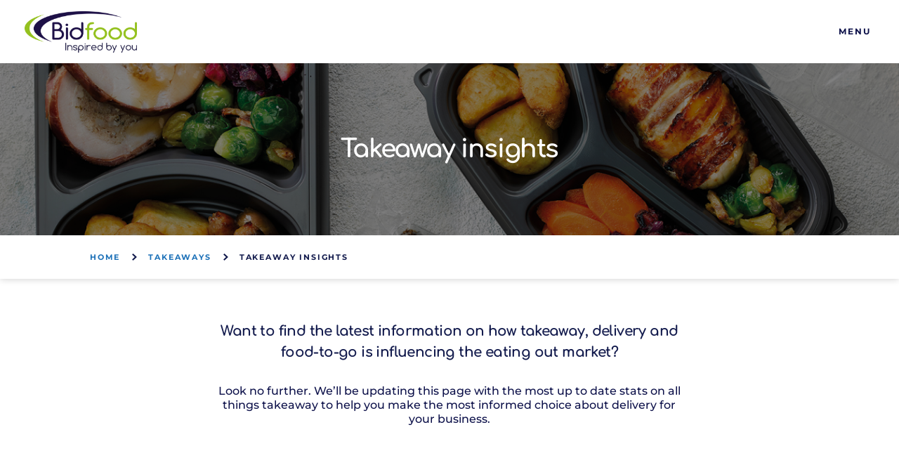

--- FILE ---
content_type: text/html; charset=UTF-8
request_url: https://www.bidfood.co.uk/takeaways/takeaway-insights/
body_size: 29754
content:
<!DOCTYPE html> <!--[if IE 9]><html lang="en-GB" class="ie ie9"> <![endif]--><html lang="en-GB" class="not-ie no-js"><head><meta http-equiv="Content-Security-Policy"
 content="img-src 'self' data: *.bidfood.co.uk https://www.bidfood.co.uk *.gravatar.com *.facebook.com *.google.com *.google.co.uk *.googletagmanager.com *.gstatic.com *.googleapis.com *.google-analytics.com *.linkedin.com *.cloudfront.net *.ytimg.com *.wpmucdn.com img.youtube.com *.clarity.ms *.bing.com *.userway.org *.vwo.com *.visualwebsiteoptimizer.com plausible.io *.plausible.io *.dynamics.com;
 style-src 'self' 'unsafe-inline' cdn.userway.org;
 script-src 'unsafe-inline' https://www.bidfood.co.uk 'self' data: 'unsafe-eval' unpkg.com cdn.jsdelivr.net localhost:3000 *.facebook.net *.google.com *.gstatic.com *.googleapis.com *.google-analytics.com *.googletagmanager.com *.twitter.com *.cloudflare.com *.licdn.com silveragency.atlassian.net *.wpmucdn.com *.cloudfront.net *.userway.org *.vwo.com *.visualwebsiteoptimizer.com plausible.io *.plausible.io *.dynamics.com *.azureedge.net;
 script-src-elem 'unsafe-inline' localhost:* https://www.bidfood.co.uk data: unpkg.com *.facebook.net *.google.com *.gstatic.com *.googleapis.com *.google-analytics.com *.googletagmanager.com www.youtube.com *.linkedin.com *.twitter.com *.instagram.com *.tiktok.com *.ttwstatic.com *.cloudflare.com *.licdn.com silveragency.atlassian.net *.wpmucdn.com *.cloudfront.net *.trak.ee *.chatbase.co *.clarity.ms *.bing.com *.userway.org *.vwo.com *.visualwebsiteoptimizer.com plausible.io *.plausible.io *.dynamics.com *.azureedge.net;
 font-src 'unsafe-inline' 'self' data: *.wpmucdn.com *.fontawesome.com localhost:* https://www.bidfood.co.uk fonts.gstatic.com *.userway.org;
 worker-src 'self' data: blob: *.bidfood.co.uk https://www.bidfood.co.uk;"><meta charset="UTF-8"/><meta name="viewport" content="width=device-width, minimum-scale=1"/><meta http-equiv="Cache-Control" content="public"><meta name="google-site-verification" content="CV1tTLJ55wfaKiaGSFpSVh6rSz0k67l93lCyLIav7xc" /><meta name="google-site-verification" content="TDoz8rF5EObmtM9r4ztNs0PRrrGUj5b3pd7UI8zq7lQ" /><meta name="google-site-verification" content="EU7osv0-FvyghL_We_rE3u6-Qi60Aq7NIGM6OnKGFzs" /><meta name="google-site-verification" content="5AeU-urc1RrYv-aVtWNVrYkswBkCb_HXM7hQI6jYyrs" /> <script defer src="[data-uri]"></script> <link rel="apple-touch-icon" sizes="57x57"
 href="https://www.bidfood.co.uk/wp-content/themes/bidvest/images/favicons/apple-icon-57x57.png"><link rel="apple-touch-icon" sizes="60x60"
 href="https://www.bidfood.co.uk/wp-content/themes/bidvest/images/favicons/apple-icon-60x60.png"><link rel="apple-touch-icon" sizes="72x72"
 href="https://www.bidfood.co.uk/wp-content/themes/bidvest/images/favicons/apple-icon-72x72.png"><link rel="apple-touch-icon" sizes="76x76"
 href="https://www.bidfood.co.uk/wp-content/themes/bidvest/images/favicons/apple-icon-76x76.png"><link rel="apple-touch-icon" sizes="114x114"
 href="https://www.bidfood.co.uk/wp-content/themes/bidvest/images/favicons/apple-icon-114x114.png"><link rel="apple-touch-icon" sizes="120x120"
 href="https://www.bidfood.co.uk/wp-content/themes/bidvest/images/favicons/apple-icon-120x120.png"><link rel="apple-touch-icon" sizes="144x144"
 href="https://www.bidfood.co.uk/wp-content/themes/bidvest/images/favicons/apple-icon-144x144.png"><link rel="apple-touch-icon" sizes="152x152"
 href="https://www.bidfood.co.uk/wp-content/themes/bidvest/images/favicons/apple-icon-152x152.png"><link rel="apple-touch-icon" sizes="180x180"
 href="https://www.bidfood.co.uk/wp-content/themes/bidvest/images/favicons/apple-icon-180x180.png"><link rel="icon" type="image/png" sizes="192x192"
 href="https://www.bidfood.co.uk/wp-content/themes/bidvest/images/favicons/android-icon-192x192.png"><link rel="icon" type="image/png" sizes="32x32"
 href="https://www.bidfood.co.uk/wp-content/themes/bidvest/images/favicons/favicon-32x32.png"><link rel="icon" type="image/png" sizes="96x96"
 href="https://www.bidfood.co.uk/wp-content/themes/bidvest/images/favicons/favicon-96x96.png"><link rel="icon" type="image/png" sizes="16x16"
 href="https://www.bidfood.co.uk/wp-content/themes/bidvest/images/favicons/favicon-16x16.png"><link rel="manifest" href="https://www.bidfood.co.uk/wp-content/themes/bidvest/images/favicons/manifest.json"><meta name="msapplication-TileColor" content="#ffffff"><meta name="msapplication-TileImage"
 content="https://www.bidfood.co.uk/wp-content/themes/bidvest/images/favicons/ms-icon-144x144.png"><meta name="theme-color" content="#ffffff"> <script type=”application/ld+json”>{
			"@context": "http://schema.org",
			"@type": "WebSite",
			"@id": "#website",
			"url": "https://www.bidfood.co.uk",
			"name": "Bidfood",
			"potentialAction": {
				"@type": "SearchAction"
				"target": "https://www.bidfood.co.uk/?s={search_term_string}",
				"query-input": "required name=search_term_string"
			},
			"sameAs": [
				"https://twitter.com/BidfoodUK",
				"https://www.linkedin.com/company/bidfooduk",
				"https://www.facebook.com/BidfoodUK",
				"https://www.youtube.com/channel/UC1esepmKtRxwG6tLk-jMYAw"
			]
		}</script> <link rel="preload" href="https://www.bidfood.co.uk/wp-content/themes/bidvest/dist/fonts/2E8EAF_3_0.woff2" as="font" type="font/woff2" crossorigin="anonymous"><link rel="preload" href="https://www.bidfood.co.uk/wp-content/themes/bidvest/dist/fonts/2E8EAF_2_0.woff2" as="font" type="font/woff2" crossorigin="anonymous"><link rel="preload" href="https://www.bidfood.co.uk/wp-content/themes/bidvest/dist/fonts/fa-solid-900.woff2" as="font" type="font/woff2" crossorigin="anonymous"><link rel="preload" href="https://www.bidfood.co.uk/wp-content/themes/bidvest/dist/fonts/fa-brands-400.woff2" as="font" type="font/woff2" crossorigin="anonymous"><link rel="preload" href="https://www.bidfood.co.uk/wp-content/themes/bidvest/dist/fonts/Montserrat-BoldItalic.woff2" as="font" type="font/woff2" crossorigin="anonymous"><link rel="preload" href="https://www.bidfood.co.uk/wp-content/themes/bidvest/dist/fonts/Montserrat-MediumItalic.woff2" as="font" type="font/woff2" crossorigin="anonymous"><link rel="preload" href="https://www.bidfood.co.uk/wp-content/themes/bidvest/dist/fonts/Montserrat-Italic.woff2" as="font" type="font/woff2" crossorigin="anonymous"><link rel="preload" href="https://www.bidfood.co.uk/wp-content/themes/bidvest/dist/fonts/Montserrat-Bold.woff2" as="font" type="font/woff2" crossorigin="anonymous"><link rel="preload" href="https://www.bidfood.co.uk/wp-content/themes/bidvest/dist/fonts/Montserrat-Medium.woff2" as="font" type="font/woff2" crossorigin="anonymous"><link rel="preload" href="https://www.bidfood.co.uk/wp-content/themes/bidvest/dist/fonts/Montserrat-Regular.woff2" as="font" type="font/woff2" crossorigin="anonymous"><link rel="preload" href="https://www.bidfood.co.uk/wp-content/themes/bidvest/dist/fonts/Comfortaa-Regular.woff2" as="font" type="font/woff2" crossorigin="anonymous"><link rel="preload" href="https://www.bidfood.co.uk/wp-content/themes/bidvest/dist/fonts/Comfortaa-Bold.woff2" as="font" type="font/woff2" crossorigin="anonymous"><link rel="preload" href="https://www.bidfood.co.uk/wp-content/themes/bidvest/dist/fonts/Comfortaa-Light.woff2" as="font" type="font/woff2" crossorigin="anonymous"><link rel="preload" href="https://www.bidfood.co.uk/wp-content/themes/bidvest/dist/fonts/glyphicons-halflings-regular.woff2" as="font" type="font/woff2" crossorigin="anonymous"><link rel="preload" href="https://www.bidfood.co.uk/wp-content/themes/bidvest/dist/fonts/2E8EAF_1_0.woff2" as="font" type="font/woff2" crossorigin="anonymous"><link rel="preload" href="https://www.bidfood.co.uk/wp-content/themes/bidvest/dist/fonts/2E8EAF_0_0.woff2" as="font" type="font/woff2" crossorigin="anonymous"><meta name='robots' content='index, follow, max-image-preview:large, max-snippet:-1, max-video-preview:-1' /><style>img:is([sizes="auto" i], [sizes^="auto," i]) { contain-intrinsic-size: 3000px 1500px }</style><link media="all" href="https://www.bidfood.co.uk/wp-content/cache/autoptimize/css/autoptimize_43109886492e261892dbb0a7436a95af.css" rel="stylesheet"><title>Takeaway Insights - The Rise in Home Delivery &amp; Food-To-Go | Bidfood</title><meta name="description" content="We provide you with the latest information on how takeaways, home delivery and food-to-go is influencing the eating out market. Read more at Bidfood." /><link rel="canonical" href="https://www.bidfood.co.uk/takeaways/takeaway-insights/" /><meta property="og:locale" content="en_GB" /><meta property="og:type" content="article" /><meta property="og:title" content="Takeaway Insights - The Rise in Home Delivery &amp; Food-To-Go | Bidfood" /><meta property="og:description" content="We provide you with the latest information on how takeaways, home delivery and food-to-go is influencing the eating out market. Read more at Bidfood." /><meta property="og:url" content="https://www.bidfood.co.uk/takeaways/takeaway-insights/" /><meta property="og:site_name" content="Bidfood" /><meta property="article:publisher" content="https://www.facebook.com/BidfoodUK/" /><meta property="article:modified_time" content="2024-10-04T15:24:29+00:00" /><meta property="og:image" content="https://www.bidfood.co.uk/wp-content/uploads/2017/12/bidfood-foodscape-logo-med.jpg" /><meta property="og:image:width" content="1037" /><meta property="og:image:height" content="468" /><meta property="og:image:type" content="image/jpeg" /><meta name="twitter:card" content="summary_large_image" /><meta name="twitter:site" content="@BidfoodUK" /><meta name="twitter:label1" content="Written by" /><meta name="twitter:data1" content="Azhar Nawaz" /> <script type="application/ld+json" class="yoast-schema-graph">{"@context":"https://schema.org","@graph":[{"@type":"WebPage","@id":"https://www.bidfood.co.uk/takeaways/takeaway-insights/","url":"https://www.bidfood.co.uk/takeaways/takeaway-insights/","name":"Takeaway Insights - The Rise in Home Delivery & Food-To-Go | Bidfood","isPartOf":{"@id":"https://www.bidfood.co.uk/#website"},"datePublished":"2022-03-25T09:11:03+00:00","dateModified":"2024-10-04T15:24:29+00:00","description":"We provide you with the latest information on how takeaways, home delivery and food-to-go is influencing the eating out market. Read more at Bidfood.","breadcrumb":{"@id":"https://www.bidfood.co.uk/takeaways/takeaway-insights/#breadcrumb"},"inLanguage":"en-GB","potentialAction":[{"@type":"ReadAction","target":["https://www.bidfood.co.uk/takeaways/takeaway-insights/"]}]},{"@type":"BreadcrumbList","@id":"https://www.bidfood.co.uk/takeaways/takeaway-insights/#breadcrumb","itemListElement":[{"@type":"ListItem","position":1,"name":"Home","item":"https://www.bidfood.co.uk/"},{"@type":"ListItem","position":2,"name":"Takeaways","item":"https://www.bidfood.co.uk/takeaways/"},{"@type":"ListItem","position":3,"name":"Takeaway insights"}]},{"@type":"WebSite","@id":"https://www.bidfood.co.uk/#website","url":"https://www.bidfood.co.uk/","name":"Bidfood","description":"Wholesale food, inspired by you","potentialAction":[{"@type":"SearchAction","target":{"@type":"EntryPoint","urlTemplate":"https://www.bidfood.co.uk/?s={search_term_string}"},"query-input":{"@type":"PropertyValueSpecification","valueRequired":true,"valueName":"search_term_string"}}],"inLanguage":"en-GB"},false]}</script> <link rel='dns-prefetch' href='//www.bidfood.co.uk' /><style id='classic-theme-styles-inline-css' type='text/css'>/*! This file is auto-generated */
.wp-block-button__link{color:#fff;background-color:#32373c;border-radius:9999px;box-shadow:none;text-decoration:none;padding:calc(.667em + 2px) calc(1.333em + 2px);font-size:1.125em}.wp-block-file__button{background:#32373c;color:#fff;text-decoration:none}</style><style id='co-authors-plus-coauthors-style-inline-css' type='text/css'>.wp-block-co-authors-plus-coauthors.is-layout-flow [class*=wp-block-co-authors-plus]{display:inline}</style><style id='co-authors-plus-avatar-style-inline-css' type='text/css'>.wp-block-co-authors-plus-avatar :where(img){height:auto;max-width:100%;vertical-align:bottom}.wp-block-co-authors-plus-coauthors.is-layout-flow .wp-block-co-authors-plus-avatar :where(img){vertical-align:middle}.wp-block-co-authors-plus-avatar:is(.alignleft,.alignright){display:table}.wp-block-co-authors-plus-avatar.aligncenter{display:table;margin-inline:auto}</style><style id='co-authors-plus-image-style-inline-css' type='text/css'>.wp-block-co-authors-plus-image{margin-bottom:0}.wp-block-co-authors-plus-image :where(img){height:auto;max-width:100%;vertical-align:bottom}.wp-block-co-authors-plus-coauthors.is-layout-flow .wp-block-co-authors-plus-image :where(img){vertical-align:middle}.wp-block-co-authors-plus-image:is(.alignfull,.alignwide) :where(img){width:100%}.wp-block-co-authors-plus-image:is(.alignleft,.alignright){display:table}.wp-block-co-authors-plus-image.aligncenter{display:table;margin-inline:auto}</style><style id='global-styles-inline-css' type='text/css'>:root{--wp--preset--aspect-ratio--square: 1;--wp--preset--aspect-ratio--4-3: 4/3;--wp--preset--aspect-ratio--3-4: 3/4;--wp--preset--aspect-ratio--3-2: 3/2;--wp--preset--aspect-ratio--2-3: 2/3;--wp--preset--aspect-ratio--16-9: 16/9;--wp--preset--aspect-ratio--9-16: 9/16;--wp--preset--color--black: #000000;--wp--preset--color--cyan-bluish-gray: #abb8c3;--wp--preset--color--white: #ffffff;--wp--preset--color--pale-pink: #f78da7;--wp--preset--color--vivid-red: #cf2e2e;--wp--preset--color--luminous-vivid-orange: #ff6900;--wp--preset--color--luminous-vivid-amber: #fcb900;--wp--preset--color--light-green-cyan: #7bdcb5;--wp--preset--color--vivid-green-cyan: #00d084;--wp--preset--color--pale-cyan-blue: #8ed1fc;--wp--preset--color--vivid-cyan-blue: #0693e3;--wp--preset--color--vivid-purple: #9b51e0;--wp--preset--gradient--vivid-cyan-blue-to-vivid-purple: linear-gradient(135deg,rgba(6,147,227,1) 0%,rgb(155,81,224) 100%);--wp--preset--gradient--light-green-cyan-to-vivid-green-cyan: linear-gradient(135deg,rgb(122,220,180) 0%,rgb(0,208,130) 100%);--wp--preset--gradient--luminous-vivid-amber-to-luminous-vivid-orange: linear-gradient(135deg,rgba(252,185,0,1) 0%,rgba(255,105,0,1) 100%);--wp--preset--gradient--luminous-vivid-orange-to-vivid-red: linear-gradient(135deg,rgba(255,105,0,1) 0%,rgb(207,46,46) 100%);--wp--preset--gradient--very-light-gray-to-cyan-bluish-gray: linear-gradient(135deg,rgb(238,238,238) 0%,rgb(169,184,195) 100%);--wp--preset--gradient--cool-to-warm-spectrum: linear-gradient(135deg,rgb(74,234,220) 0%,rgb(151,120,209) 20%,rgb(207,42,186) 40%,rgb(238,44,130) 60%,rgb(251,105,98) 80%,rgb(254,248,76) 100%);--wp--preset--gradient--blush-light-purple: linear-gradient(135deg,rgb(255,206,236) 0%,rgb(152,150,240) 100%);--wp--preset--gradient--blush-bordeaux: linear-gradient(135deg,rgb(254,205,165) 0%,rgb(254,45,45) 50%,rgb(107,0,62) 100%);--wp--preset--gradient--luminous-dusk: linear-gradient(135deg,rgb(255,203,112) 0%,rgb(199,81,192) 50%,rgb(65,88,208) 100%);--wp--preset--gradient--pale-ocean: linear-gradient(135deg,rgb(255,245,203) 0%,rgb(182,227,212) 50%,rgb(51,167,181) 100%);--wp--preset--gradient--electric-grass: linear-gradient(135deg,rgb(202,248,128) 0%,rgb(113,206,126) 100%);--wp--preset--gradient--midnight: linear-gradient(135deg,rgb(2,3,129) 0%,rgb(40,116,252) 100%);--wp--preset--font-size--small: 13px;--wp--preset--font-size--medium: 20px;--wp--preset--font-size--large: 36px;--wp--preset--font-size--x-large: 42px;--wp--preset--spacing--20: 0.44rem;--wp--preset--spacing--30: 0.67rem;--wp--preset--spacing--40: 1rem;--wp--preset--spacing--50: 1.5rem;--wp--preset--spacing--60: 2.25rem;--wp--preset--spacing--70: 3.38rem;--wp--preset--spacing--80: 5.06rem;--wp--preset--shadow--natural: 6px 6px 9px rgba(0, 0, 0, 0.2);--wp--preset--shadow--deep: 12px 12px 50px rgba(0, 0, 0, 0.4);--wp--preset--shadow--sharp: 6px 6px 0px rgba(0, 0, 0, 0.2);--wp--preset--shadow--outlined: 6px 6px 0px -3px rgba(255, 255, 255, 1), 6px 6px rgba(0, 0, 0, 1);--wp--preset--shadow--crisp: 6px 6px 0px rgba(0, 0, 0, 1);}:where(.is-layout-flex){gap: 0.5em;}:where(.is-layout-grid){gap: 0.5em;}body .is-layout-flex{display: flex;}.is-layout-flex{flex-wrap: wrap;align-items: center;}.is-layout-flex > :is(*, div){margin: 0;}body .is-layout-grid{display: grid;}.is-layout-grid > :is(*, div){margin: 0;}:where(.wp-block-columns.is-layout-flex){gap: 2em;}:where(.wp-block-columns.is-layout-grid){gap: 2em;}:where(.wp-block-post-template.is-layout-flex){gap: 1.25em;}:where(.wp-block-post-template.is-layout-grid){gap: 1.25em;}.has-black-color{color: var(--wp--preset--color--black) !important;}.has-cyan-bluish-gray-color{color: var(--wp--preset--color--cyan-bluish-gray) !important;}.has-white-color{color: var(--wp--preset--color--white) !important;}.has-pale-pink-color{color: var(--wp--preset--color--pale-pink) !important;}.has-vivid-red-color{color: var(--wp--preset--color--vivid-red) !important;}.has-luminous-vivid-orange-color{color: var(--wp--preset--color--luminous-vivid-orange) !important;}.has-luminous-vivid-amber-color{color: var(--wp--preset--color--luminous-vivid-amber) !important;}.has-light-green-cyan-color{color: var(--wp--preset--color--light-green-cyan) !important;}.has-vivid-green-cyan-color{color: var(--wp--preset--color--vivid-green-cyan) !important;}.has-pale-cyan-blue-color{color: var(--wp--preset--color--pale-cyan-blue) !important;}.has-vivid-cyan-blue-color{color: var(--wp--preset--color--vivid-cyan-blue) !important;}.has-vivid-purple-color{color: var(--wp--preset--color--vivid-purple) !important;}.has-black-background-color{background-color: var(--wp--preset--color--black) !important;}.has-cyan-bluish-gray-background-color{background-color: var(--wp--preset--color--cyan-bluish-gray) !important;}.has-white-background-color{background-color: var(--wp--preset--color--white) !important;}.has-pale-pink-background-color{background-color: var(--wp--preset--color--pale-pink) !important;}.has-vivid-red-background-color{background-color: var(--wp--preset--color--vivid-red) !important;}.has-luminous-vivid-orange-background-color{background-color: var(--wp--preset--color--luminous-vivid-orange) !important;}.has-luminous-vivid-amber-background-color{background-color: var(--wp--preset--color--luminous-vivid-amber) !important;}.has-light-green-cyan-background-color{background-color: var(--wp--preset--color--light-green-cyan) !important;}.has-vivid-green-cyan-background-color{background-color: var(--wp--preset--color--vivid-green-cyan) !important;}.has-pale-cyan-blue-background-color{background-color: var(--wp--preset--color--pale-cyan-blue) !important;}.has-vivid-cyan-blue-background-color{background-color: var(--wp--preset--color--vivid-cyan-blue) !important;}.has-vivid-purple-background-color{background-color: var(--wp--preset--color--vivid-purple) !important;}.has-black-border-color{border-color: var(--wp--preset--color--black) !important;}.has-cyan-bluish-gray-border-color{border-color: var(--wp--preset--color--cyan-bluish-gray) !important;}.has-white-border-color{border-color: var(--wp--preset--color--white) !important;}.has-pale-pink-border-color{border-color: var(--wp--preset--color--pale-pink) !important;}.has-vivid-red-border-color{border-color: var(--wp--preset--color--vivid-red) !important;}.has-luminous-vivid-orange-border-color{border-color: var(--wp--preset--color--luminous-vivid-orange) !important;}.has-luminous-vivid-amber-border-color{border-color: var(--wp--preset--color--luminous-vivid-amber) !important;}.has-light-green-cyan-border-color{border-color: var(--wp--preset--color--light-green-cyan) !important;}.has-vivid-green-cyan-border-color{border-color: var(--wp--preset--color--vivid-green-cyan) !important;}.has-pale-cyan-blue-border-color{border-color: var(--wp--preset--color--pale-cyan-blue) !important;}.has-vivid-cyan-blue-border-color{border-color: var(--wp--preset--color--vivid-cyan-blue) !important;}.has-vivid-purple-border-color{border-color: var(--wp--preset--color--vivid-purple) !important;}.has-vivid-cyan-blue-to-vivid-purple-gradient-background{background: var(--wp--preset--gradient--vivid-cyan-blue-to-vivid-purple) !important;}.has-light-green-cyan-to-vivid-green-cyan-gradient-background{background: var(--wp--preset--gradient--light-green-cyan-to-vivid-green-cyan) !important;}.has-luminous-vivid-amber-to-luminous-vivid-orange-gradient-background{background: var(--wp--preset--gradient--luminous-vivid-amber-to-luminous-vivid-orange) !important;}.has-luminous-vivid-orange-to-vivid-red-gradient-background{background: var(--wp--preset--gradient--luminous-vivid-orange-to-vivid-red) !important;}.has-very-light-gray-to-cyan-bluish-gray-gradient-background{background: var(--wp--preset--gradient--very-light-gray-to-cyan-bluish-gray) !important;}.has-cool-to-warm-spectrum-gradient-background{background: var(--wp--preset--gradient--cool-to-warm-spectrum) !important;}.has-blush-light-purple-gradient-background{background: var(--wp--preset--gradient--blush-light-purple) !important;}.has-blush-bordeaux-gradient-background{background: var(--wp--preset--gradient--blush-bordeaux) !important;}.has-luminous-dusk-gradient-background{background: var(--wp--preset--gradient--luminous-dusk) !important;}.has-pale-ocean-gradient-background{background: var(--wp--preset--gradient--pale-ocean) !important;}.has-electric-grass-gradient-background{background: var(--wp--preset--gradient--electric-grass) !important;}.has-midnight-gradient-background{background: var(--wp--preset--gradient--midnight) !important;}.has-small-font-size{font-size: var(--wp--preset--font-size--small) !important;}.has-medium-font-size{font-size: var(--wp--preset--font-size--medium) !important;}.has-large-font-size{font-size: var(--wp--preset--font-size--large) !important;}.has-x-large-font-size{font-size: var(--wp--preset--font-size--x-large) !important;}
:where(.wp-block-post-template.is-layout-flex){gap: 1.25em;}:where(.wp-block-post-template.is-layout-grid){gap: 1.25em;}
:where(.wp-block-columns.is-layout-flex){gap: 2em;}:where(.wp-block-columns.is-layout-grid){gap: 2em;}
:root :where(.wp-block-pullquote){font-size: 1.5em;line-height: 1.6;}</style> <script defer id="webtoffee-cookie-consent-js-extra" src="[data-uri]"></script> <script defer type="text/javascript" src="https://www.bidfood.co.uk/wp-content/plugins/webtoffee-cookie-consent/lite/frontend/js/script.min.js?ver=3.4.2" id="webtoffee-cookie-consent-js"></script> <script defer type="text/javascript" src="https://www.bidfood.co.uk/wp-content/plugins/webtoffee-cookie-consent/lite/frontend/js/gcm.min.js?ver=3.4.2" id="webtoffee-cookie-consent-gcm-js"></script> <script defer type="text/javascript" src="https://www.bidfood.co.uk/wp-content/plugins/webtoffee-cookie-consent/lite/frontend/js/mcm.min.js?ver=3.4.2" id="webtoffee-cookie-consentms-clarity-consent-js"></script> <link rel="https://api.w.org/" href="https://www.bidfood.co.uk/wp-json/" /><link rel="alternate" title="JSON" type="application/json" href="https://www.bidfood.co.uk/wp-json/wp/v2/pages/1296236" /><link rel="alternate" title="oEmbed (JSON)" type="application/json+oembed" href="https://www.bidfood.co.uk/wp-json/oembed/1.0/embed?url=https%3A%2F%2Fwww.bidfood.co.uk%2Ftakeaways%2Ftakeaway-insights%2F" /><link rel="alternate" title="oEmbed (XML)" type="text/xml+oembed" href="https://www.bidfood.co.uk/wp-json/oembed/1.0/embed?url=https%3A%2F%2Fwww.bidfood.co.uk%2Ftakeaways%2Ftakeaway-insights%2F&#038;format=xml" />  <script async src="https://plausible.io/js/pa-PYE3iO5efQirVf9o3DGSg.js"></script> <script defer src="[data-uri]"></script>  <script defer src="[data-uri]"></script>  <script defer src="[data-uri]"></script> <link rel="alternate" type="application/rss+xml" title="Podcast RSS feed" href="https://www.bidfood.co.uk/feed/podcast" /><style id="wcc-style-inline">[data-tag]{visibility:hidden;}</style><meta name="tec-api-version" content="v1"><meta name="tec-api-origin" content="https://www.bidfood.co.uk"><link rel="alternate" href="https://www.bidfood.co.uk/wp-json/tribe/events/v1/" /><style type="text/css" id="wp-custom-css">#support {scroll-margin-top: 1800px; /* adjust based on your header height */}</style></head><body class="wp-singular page-template-default page page-id-1296236 page-child parent-pageid-994730 wp-theme-bidvest tribe-no-js"><header id="nav-primary" class="nav-primary"><div class="container"> <a id="take-me-home" href="https://www.bidfood.co.uk" class="logo"
 style="background-image: url('https://www.bidfood.co.uk/wp-content/themes/bidvest/images/bidfood_logo_scaled.png');"
 ><span class="sr-only">Bidfood</span></a><ul id="menu-primary" class="menu-primary"><li class="menu-item menu-item-has-children"> <a href="/our-products/" class="menu-item-heading">Products</a><div class="menu-dropdown"> <a href="https://www.bidfood.co.uk/our-products/our-range/la-comida/" class="menu-dropdown-background lazyload" data-bg="https://www.bidfood.co.uk/wp-content/uploads/2025/06/La-Comida-Magic-Menu.jpg"><span class="sr-only"></span></a><div class="container sub-menu"><div class="menu-wrapper menu-wrapper-outer"><div class="menu-wrapper menu-wrapper-inner"> <span class="menu-item-subheading">Discover</span><ul id="menu-discover" class="menu menu-column-2"><li id="menu-item-1305817" class="menu-item menu-item-type-post_type menu-item-object-page menu-item-1305817"><a href="https://www.bidfood.co.uk/our-products/our-range/catering-supplies/">Catering supplies</a></li><li id="menu-item-1305818" class="menu-item menu-item-type-post_type menu-item-object-page menu-item-1305818"><a href="https://www.bidfood.co.uk/our-products/our-range/drinks-snacks-confectionary/">Drinks, snacks &#038; confectionery</a></li><li id="menu-item-1305819" class="menu-item menu-item-type-post_type menu-item-object-page menu-item-1305819"><a href="https://www.bidfood.co.uk/our-products/our-range/meat-poultry/">Meat &#038; poultry</a></li><li id="menu-item-1305820" class="menu-item menu-item-type-post_type menu-item-object-page menu-item-1305820"><a href="https://www.bidfood.co.uk/our-products/our-range/fish-seafood/">Fish &#038; seafood</a></li><li id="menu-item-1305821" class="menu-item menu-item-type-post_type menu-item-object-page menu-item-1305821"><a href="https://www.bidfood.co.uk/our-products/our-range/bakery/">Bakery</a></li><li id="menu-item-1305822" class="menu-item menu-item-type-post_type menu-item-object-page menu-item-1305822"><a href="https://www.bidfood.co.uk/our-products/our-range/desserts/">Desserts</a></li><li id="menu-item-1305823" class="menu-item menu-item-type-post_type menu-item-object-page menu-item-1305823"><a href="https://www.bidfood.co.uk/our-products/our-range/everyday-essentials/">Everyday essentials</a></li><li id="menu-item-1305824" class="menu-item menu-item-type-post_type menu-item-object-page menu-item-1305824"><a href="https://www.bidfood.co.uk/our-products/our-range/prepared-meals-buffet/">Meal solutions</a></li><li id="menu-item-1305825" class="menu-item menu-item-type-post_type menu-item-object-page menu-item-1305825"><a href="https://www.bidfood.co.uk/our-products/our-range/dairy-eggs/">Dairy</a></li><li id="menu-item-1305826" class="menu-item menu-item-type-post_type menu-item-object-page menu-item-1305826"><a href="https://www.bidfood.co.uk/our-products/our-range/delicatessen/">Delicatessen</a></li><li id="menu-item-1305827" class="menu-item menu-item-type-post_type menu-item-object-page menu-item-1305827"><a href="https://www.bidfood.co.uk/our-products/our-range/fruit-vegetables/">Produce &#038; accompaniments</a></li><li id="menu-item-1305828" class="menu-item menu-item-type-post_type menu-item-object-page menu-item-1305828"><a href="https://www.bidfood.co.uk/our-products/our-range/alcohol/">Alcohol</a></li></ul></div><div class="menu-wrapper menu-wrapper-inner"> <span class="menu-item-subheading">More</span><ul id="menu-more" class="menu"><li id="menu-item-1332760" class="menu-item menu-item-type-custom menu-item-object-custom menu-item-1332760"><a target="_blank" href="https://www.bidfooddirect.co.uk/public/">Our range</a></li><li id="menu-item-1305831" class="menu-item menu-item-type-post_type menu-item-object-page menu-item-1305831"><a href="https://www.bidfood.co.uk/our-products/our-catalogues/">Our catalogues</a></li><li id="menu-item-1324373" class="menu-item menu-item-type-post_type menu-item-object-page menu-item-1324373"><a href="https://www.bidfood.co.uk/our-products/our-range/buffet/">Buffet</a></li><li id="menu-item-1328985" class="menu-item menu-item-type-post_type menu-item-object-page menu-item-1328985"><a href="https://www.bidfood.co.uk/allergens-and-nutrition/">Allergens and nutrition</a></li><li id="menu-item-1305968" class="menu-item menu-item-type-post_type menu-item-object-page menu-item-1305968"><a href="https://www.bidfood.co.uk/our-products/our-range/the-meat-free-space/">The Meat Free Space</a></li><li id="menu-item-1305840" class="menu-item menu-item-type-post_type menu-item-object-page menu-item-1305840"><a href="https://www.bidfood.co.uk/our-products/product-advice/">Product advice</a></li><li id="menu-item-1314671" class="menu-item menu-item-type-post_type menu-item-object-page menu-item-1314671"><a href="https://www.bidfood.co.uk/new-for-you/">New for You</a></li></ul></div></div></div></div></li><li class="menu-item menu-item-has-children"> <a href="/your-sector/" class="menu-item-heading">Sectors</a><div class="menu-dropdown"> <a href="https://www.bidfood.co.uk/food-and-drink-trends-2026/" class="menu-dropdown-background lazyload" data-bg="https://www.bidfood.co.uk/wp-content/uploads/2025/09/Food-and-drink-trends-2026-menu-banner-1920x750-1.png"><span class="sr-only"></span></a><div class="container sub-menu"><div class="menu-wrapper menu-wrapper-outer"><div class="menu-wrapper menu-wrapper-inner"> <span class="menu-item-subheading">Delivering service excellence to</span><ul id="menu-delivering-service-excellence-to" class="menu menu-column-3"><li id="menu-item-1305842" class="menu-item menu-item-type-post_type menu-item-object-page menu-item-1305842"><a href="https://www.bidfood.co.uk/business-industry/">Business &#038; industry</a></li><li id="menu-item-1305843" class="menu-item menu-item-type-post_type menu-item-object-page menu-item-1305843"><a href="https://www.bidfood.co.uk/care-homes/">Care homes</a></li><li id="menu-item-1305844" class="menu-item menu-item-type-post_type menu-item-object-page menu-item-1305844"><a href="https://www.bidfood.co.uk/coffee-shops/">Coffee shops</a></li><li id="menu-item-1305845" class="menu-item menu-item-type-post_type menu-item-object-page menu-item-1305845"><a href="https://www.bidfood.co.uk/dark-kitchens/">Dark kitchens</a></li><li id="menu-item-1305846" class="menu-item menu-item-type-post_type menu-item-object-page menu-item-1305846"><a href="https://www.bidfood.co.uk/hospitals/">Hospitals</a></li><li id="menu-item-1305847" class="menu-item menu-item-type-post_type menu-item-object-page menu-item-1305847"><a href="https://www.bidfood.co.uk/hotels/">Hotels</a></li><li id="menu-item-1305848" class="menu-item menu-item-type-post_type menu-item-object-page menu-item-1305848"><a href="https://www.bidfood.co.uk/pubs/">Pubs</a></li><li id="menu-item-1305849" class="menu-item menu-item-type-post_type menu-item-object-page menu-item-1305849"><a href="https://www.bidfood.co.uk/restaurants/">Restaurants</a></li><li id="menu-item-1305850" class="menu-item menu-item-type-post_type menu-item-object-page menu-item-1305850"><a href="https://www.bidfood.co.uk/schools/">Schools</a></li><li id="menu-item-1305851" class="menu-item menu-item-type-post_type menu-item-object-page menu-item-1305851"><a href="https://www.bidfood.co.uk/travel/">Travel</a></li><li id="menu-item-1305852" class="menu-item menu-item-type-post_type menu-item-object-page menu-item-1305852"><a href="https://www.bidfood.co.uk/leisure/">Leisure</a></li><li id="menu-item-1305853" class="menu-item menu-item-type-post_type menu-item-object-page menu-item-1305853"><a href="https://www.bidfood.co.uk/universities/">Universities</a></li></ul></div></div></div></div></li><li class="menu-item menu-item-has-children"> <a href="/inspiration/" class="menu-item-heading">Inspiration</a><div class="menu-dropdown"> <a href="https://www.bidfood.co.uk/purity-magic-menu-jan-26" class="menu-dropdown-background lazyload" data-bg="https://www.bidfood.co.uk/wp-content/uploads/2026/01/Purity-Magic-Menu.jpg"><span class="sr-only"></span></a><div class="container sub-menu"><div class="menu-wrapper menu-wrapper-outer"><div class="menu-wrapper menu-wrapper-inner"> <span class="menu-item-subheading">Food Glorious Food</span><ul id="menu-food-glorious-food" class="menu menu-column-2"><li id="menu-item-1334071" class="menu-item menu-item-type-post_type menu-item-object-page menu-item-1334071"><a href="https://www.bidfood.co.uk/food-and-drink-trends-2026/">Food and Drink Trends 2026</a></li><li id="menu-item-1305854" class="menu-item menu-item-type-custom menu-item-object-custom menu-item-1305854"><a href="/blog/">Blogs</a></li><li id="menu-item-1305855" class="menu-item menu-item-type-custom menu-item-object-custom menu-item-1305855"><a href="/podcast/">Podcasts</a></li><li id="menu-item-1305861" class="menu-item menu-item-type-post_type menu-item-object-page menu-item-1305861"><a href="https://www.bidfood.co.uk/inspiration/recipes/">Recipes</a></li><li id="menu-item-1305859" class="menu-item menu-item-type-post_type menu-item-object-page menu-item-1305859"><a href="https://www.bidfood.co.uk/unlock-your-menu/">Unlock Your Menu &#8211; industry support hub</a></li><li id="menu-item-1311258" class="menu-item menu-item-type-post_type menu-item-object-page menu-item-1311258"><a href="https://www.bidfood.co.uk/world-foods/">World Foods</a></li><li id="menu-item-1318617" class="menu-item menu-item-type-post_type menu-item-object-page menu-item-1318617"><a href="https://www.bidfood.co.uk/inspiration/bidfood-kitchen/">The Bidfood Kitchen</a></li><li id="menu-item-1329600" class="menu-item menu-item-type-custom menu-item-object-custom menu-item-1329600"><a href="https://www.bidfood.co.uk/events">Events</a></li></ul></div></div></div></div></li><li class="menu-item menu-item-has-children"> <a href="/grow-your-business/" class="menu-item-heading">Growth</a><div class="menu-dropdown"> <a href="https://www.bidfood.co.uk/caterers-campus/" class="menu-dropdown-background lazyload" title="Caterers campus" data-bg="https://www.bidfood.co.uk/wp-content/uploads/2024/11/BID_5995_f_Resizing_Web_Banner.jpg"><span class="sr-only">Caterers campus</span></a><div class="container sub-menu"><div class="menu-wrapper menu-wrapper-outer"><div class="menu-wrapper menu-wrapper-inner"> <span class="menu-item-subheading">Grow your business</span><ul id="menu-grow-your-business" class="menu menu-column-2"><li id="menu-item-1329759" class="menu-item menu-item-type-custom menu-item-object-custom menu-item-1329759"><a href="https://www.bidfood.co.uk/grow-your-business/?grow-your-business=managing-costs#grow-your-business">Managing costs</a></li><li id="menu-item-1329760" class="menu-item menu-item-type-custom menu-item-object-custom menu-item-1329760"><a href="https://www.bidfood.co.uk/grow-your-business/?grow-your-business=advertising-your-business#grow-your-business">Advertising your business</a></li><li id="menu-item-1329761" class="menu-item menu-item-type-custom menu-item-object-custom menu-item-1329761"><a href="https://www.bidfood.co.uk/grow-your-business/?grow-your-business=recruitment-and-upskilling#grow-your-business">Recruitment and upskilling</a></li><li id="menu-item-1329762" class="menu-item menu-item-type-custom menu-item-object-custom menu-item-1329762"><a href="https://www.bidfood.co.uk/grow-your-business/?grow-your-business=sustainability#grow-your-business">Sustainability</a></li><li id="menu-item-1329763" class="menu-item menu-item-type-custom menu-item-object-custom menu-item-1329763"><a href="https://www.bidfood.co.uk/grow-your-business/?grow-your-business=setting-up#grow-your-business">Setting up</a></li><li id="menu-item-1329764" class="menu-item menu-item-type-custom menu-item-object-custom menu-item-1329764"><a href="https://www.bidfood.co.uk/grow-your-business/?grow-your-business=legislation#grow-your-business">Legislation</a></li></ul></div></div></div></div></li><li class="menu-item menu-item-has-children"> <a href="/blog/" class="menu-item-heading">Blogs</a><div class="menu-dropdown"> <a href="https://www.bidfood.co.uk/podcast/" class="menu-dropdown-background lazyload" data-bg="https://www.bidfood.co.uk/wp-content/uploads/2023/10/BID-4876_f_Homepage-Assets3-1.jpg"><span class="sr-only"></span></a><div class="container sub-menu"><div class="menu-wrapper menu-wrapper-outer"><div class="menu-wrapper menu-wrapper-inner"> <span class="menu-item-subheading">Keeping your finger on the pulse</span><ul id="menu-keeping-your-finger-on-the-pulse" class="menu"><li id="menu-item-1305864" class="menu-item menu-item-type-custom menu-item-object-custom menu-item-1305864"><a href="/blog/">All blogs</a></li><li id="menu-item-1305865" class="menu-item menu-item-type-custom menu-item-object-custom menu-item-1305865"><a href="/blog/?blog-category=behind-bidfood">Behind Bidfood</a></li><li id="menu-item-1308303" class="menu-item menu-item-type-custom menu-item-object-custom menu-item-1308303"><a href="https://www.bidfood.co.uk/blog/?blog-category=industry">Industry</a></li><li id="menu-item-1308302" class="menu-item menu-item-type-custom menu-item-object-custom menu-item-1308302"><a href="https://www.bidfood.co.uk/blog/?blog-category=helping-your-business">Helping your business</a></li><li id="menu-item-1305866" class="menu-item menu-item-type-custom menu-item-object-custom menu-item-1305866"><a href="https://www.bidfood.co.uk/blog/?blog-category=food">Food</a></li><li id="menu-item-1308301" class="menu-item menu-item-type-custom menu-item-object-custom menu-item-1308301"><a href="https://www.bidfood.co.uk/blog/?blog-category=drink">Drink</a></li></ul></div></div></div></div></li><li class="menu-item menu-item-has-children"> <a href="/about-us/" class="menu-item-heading">About</a><div class="menu-dropdown"> <a href="https://www.bidfood.co.uk/innocent-magic-menu-jan-26" class="menu-dropdown-background lazyload" data-bg="https://www.bidfood.co.uk/wp-content/uploads/2026/01/Innocent-Magic-Menu.jpg"><span class="sr-only"></span></a><div class="container sub-menu"><div class="menu-wrapper menu-wrapper-outer"><div class="menu-wrapper menu-wrapper-inner"> <span class="menu-item-subheading">Inspired by you</span><ul id="menu-inspired-by-you" class="menu menu-column-2"><li id="menu-item-1305869" class="menu-item menu-item-type-post_type menu-item-object-page menu-item-1305869"><a href="https://www.bidfood.co.uk/about-us/">About us</a></li><li id="menu-item-1319223" class="menu-item menu-item-type-post_type menu-item-object-page menu-item-1319223"><a href="https://www.bidfood.co.uk/why-us/">Why us</a></li><li id="menu-item-1305871" class="menu-item menu-item-type-post_type menu-item-object-page menu-item-1305871"><a href="https://www.bidfood.co.uk/latest-news/">Latest news</a></li><li id="menu-item-1305873" class="menu-item menu-item-type-post_type menu-item-object-page menu-item-1305873"><a href="https://www.bidfood.co.uk/become-a-customer/">Become a customer</a></li><li id="menu-item-1305874" class="menu-item menu-item-type-post_type menu-item-object-page menu-item-1305874"><a href="https://www.bidfood.co.uk/bidfood-direct/">Bidfood Direct – our online shop</a></li><li id="menu-item-1305876" class="menu-item menu-item-type-post_type menu-item-object-page menu-item-1305876"><a href="https://www.bidfood.co.uk/sustainability/">Sustainability / ESG</a></li><li id="menu-item-1305877" class="menu-item menu-item-type-post_type menu-item-object-page menu-item-1305877"><a href="https://www.bidfood.co.uk/scotland/">Bidfood Scotland</a></li><li id="menu-item-1328150" class="menu-item menu-item-type-post_type menu-item-object-page menu-item-1328150"><a href="https://www.bidfood.co.uk/current-affairs-and-industry-updates/">Current affairs and industry updates</a></li><li id="menu-item-1318191" class="menu-item menu-item-type-post_type menu-item-object-page menu-item-1318191"><a href="https://www.bidfood.co.uk/supporting-you-with-legislation/">Legislative support</a></li><li id="menu-item-1305878" class="menu-item menu-item-type-post_type menu-item-object-page menu-item-1305878"><a href="https://www.bidfood.co.uk/corporate-charities/">Corporate charities</a></li><li id="menu-item-1316331" class="menu-item menu-item-type-post_type menu-item-object-page menu-item-1316331"><a href="https://www.bidfood.co.uk/about-us/open-doors/">Open doors for smaller suppliers</a></li></ul></div></div></div></div></li><li class="menu-item menu-item-has-children"> <a href="/get-in-touch/" class="menu-item-heading">Contact</a><div class="menu-dropdown"> <a href="https://www.bidfood.co.uk/tate-lyle-magic-menu-jan-26" class="menu-dropdown-background lazyload" data-bg="https://www.bidfood.co.uk/wp-content/uploads/2026/01/Tate-Lyle-Magic-Menu.jpg"><span class="sr-only"></span></a><div class="container sub-menu"><div class="menu-wrapper menu-wrapper-outer"><div class="menu-wrapper menu-wrapper-inner"> <span class="menu-item-subheading">We&#039;d love to hear from you</span><ul id="menu-wed-love-to-hear-from-you" class="menu"><li id="menu-item-1305880" class="menu-item menu-item-type-post_type menu-item-object-page menu-item-1305880"><a href="https://www.bidfood.co.uk/become-a-customer/">Become a customer</a></li><li id="menu-item-1305881" class="menu-item menu-item-type-custom menu-item-object-custom menu-item-1305881"><a href="https://www.bidfoodsuppliers.co.uk/">Become a supplier</a></li><li id="menu-item-1305882" class="menu-item menu-item-type-post_type menu-item-object-page menu-item-1305882"><a href="https://www.bidfood.co.uk/get-in-touch/">Find a depot</a></li><li id="menu-item-1305883" class="menu-item menu-item-type-post_type menu-item-object-page menu-item-1305883"><a href="https://www.bidfood.co.uk/our-products/product-advice/">Advice centre</a></li><li id="menu-item-1305884" class="menu-item menu-item-type-post_type menu-item-object-page menu-item-1305884"><a href="https://www.bidfood.co.uk/get-in-touch/faqs/">FAQs</a></li><li id="menu-item-1305885" class="menu-item menu-item-type-post_type menu-item-object-page menu-item-1305885"><a href="https://www.bidfood.co.uk/get-in-touch/bidfood-companies/">Bidcorp companies</a></li><li id="menu-item-1305886" class="menu-item menu-item-type-post_type menu-item-object-page menu-item-1305886"><a href="https://www.bidfood.co.uk/get-in-touch/">Contact us</a></li></ul></div></div></div></div></li><li><div id="find-a-depot" class="menu-dropdown"><div class="container sub-menu"><div class="menu-wrapper menu-wrapper-outer"><div class="menu-wrapper menu-wrapper-inner"> <span class="menu-item-subheading">Find a depot near you</span><form class="form-depot-search"><div class="form__group"><div class="form__group"> <label for="depot-search-postcode">Enter your postcode</label></div><div class="form__group"> <input id="depot-search-postcode" name="postcode" type="text" placeholder="Postcode"> <button type="submit" class="btn btn-blue">Go</button></div></div><div class="form__group"><div class="form__group"> <label for="depot-search-dropdown">Or select a depot</label></div><div class="form__group"> <select id="depot-search-dropdown" name="depot"><option value="" selected disabled hidden>Select...</option><option value="https://www.bidfood.co.uk/get-in-touch/depot/bidfood-basingstoke/">Bidfood Basingstoke</option><option value="https://www.bidfood.co.uk/get-in-touch/depot/bidfood-battersea/">Bidfood Battersea</option><option value="https://www.bidfood.co.uk/get-in-touch/depot/bidfood-bedford/">Bidfood Bedford</option><option value="https://www.bidfood.co.uk/get-in-touch/depot/bidfood-birmingham/">Bidfood Birmingham</option><option value="https://www.bidfood.co.uk/get-in-touch/depot/bidfood-worthing/">Bidfood Brighton (Worthing)</option><option value="https://www.bidfood.co.uk/get-in-touch/depot/bidfood-chepstow/">Bidfood Bristol (Chepstow)</option><option value="https://www.bidfood.co.uk/get-in-touch/depot/bodmin/">Bidfood Cornwall (Bodmin)</option><option value="https://www.bidfood.co.uk/get-in-touch/depot/bidfood-lee-mill/">Bidfood Devon (Lee Mill)</option><option value="https://www.bidfood.co.uk/get-in-touch/depot/bidfood-edinburgh/">Bidfood Edinburgh</option><option value="https://www.bidfood.co.uk/get-in-touch/depot/bidfood-glasgow/">Bidfood Glasgow</option><option value="https://www.bidfood.co.uk/get-in-touch/depot/bidfood-harlow/">Bidfood Harlow</option><option value="https://www.bidfood.co.uk/get-in-touch/depot/bidfood-inverness/">Bidfood Inverness</option><option value="https://www.bidfood.co.uk/get-in-touch/depot/bidfood-stowmarket/">Bidfood Ipswich (Stowmarket)</option><option value="https://www.bidfood.co.uk/get-in-touch/depot/bidfood-paddock-wood/">Bidfood Kent (Paddock Wood)</option><option value="https://www.bidfood.co.uk/get-in-touch/depot/bidfood-larbert/">Bidfood Larbert</option><option value="https://www.bidfood.co.uk/get-in-touch/depot/bidfood-wakefield/">Bidfood Wakefield</option><option value="https://www.bidfood.co.uk/get-in-touch/depot/bidfood-liverpool/">Bidfood Liverpool</option><option value="https://www.bidfood.co.uk/get-in-touch/depot/bidfood-manchester/">Bidfood Manchester</option><option value="https://www.bidfood.co.uk/get-in-touch/depot/bidfood-gateshead/">Bidfood Newcastle (Gateshead)</option><option value="https://www.bidfood.co.uk/get-in-touch/depot/bidfood-nottingham/">Bidfood Nottingham</option><option value="https://www.bidfood.co.uk/get-in-touch/depot/bidfood-oban/">Bidfood Oban</option><option value="https://www.bidfood.co.uk/get-in-touch/depot/bidfood-bicester/">Bidfood Oxford (Bicester)</option><option value="https://www.bidfood.co.uk/get-in-touch/depot/bidfood-penrith/">Bidfood Penrith</option><option value="https://www.bidfood.co.uk/get-in-touch/depot/bidfood-salisbury/">Bidfood Salisbury</option><option value="https://www.bidfood.co.uk/get-in-touch/depot/bidfood-slough/">Bidfood Slough</option><option value="https://www.bidfood.co.uk/get-in-touch/depot/bidfood-swansea/">Bidfood Swansea</option><option value="https://www.bidfood.co.uk/get-in-touch/depot/chepstow-hr-services-support-centre/">Chepstow, HR Services Support Centre</option><option value="https://www.bidfood.co.uk/get-in-touch/depot/galashiels-fleet-support/">Galashiels (Fleet Support)</option><option value="https://www.bidfood.co.uk/get-in-touch/depot/southport-support-centre/">Southport Support Centre</option> </select></div></div><div class="alert alert-info alert-sm"></div></form></div></div></div></div></li></ul><div id="menu-secondary" class="menu-secondary"><div class="container"><ul><li> <a href="/get-in-touch/"
 data-action="toggle-find-a-depot-menu"
 title="Toggle find a depot menu"
 >Find a depot</a></li><li><a href="https://www.bidfood.co.uk/careers/">Jobs</a></li><li><a href="https://www.bidfood.co.uk/get-in-touch/faqs/">FAQs</a></li><li><a href="https://www.bidfood.co.uk/latest-news/">Press</a></li></ul><ul><li> <a href="https://www.bidfood.co.uk?s=">Search</a></li><li><a href="https://www.mybidfood.co.uk/" target="_blank" rel="noopener">MyBidfood</a></li><li><a href="https://www.bidfoodsuppliers.co.uk/" target="_blank" rel="noopener">Suppliers</a></li><li><a href="https://www.bidfood.co.uk/login/" target="_blank" rel="noopener">Log in</a></li></ul></div></div><ul id="menu-tertiary" class="menu-tertiary"><li> <a href="https://www.bidfood.co.uk/become-a-customer/"
 class="btn btn-green"
 >Become a customer</a></li><li> <a href="https://www.bidfooddirect.co.uk/public/"
 target="_blank"			   class="btn btn-blue"
 >Our range</a></li></ul> <button class="menu-toggle"> <span class="menu-open">Menu</span> <span class="menu-close">Close</span> </button></div></header><main id="main" class="main"><section class="section-header"><div class="hero-img "
 style="background-image: linear-gradient(rgba(0, 0, 0, 0.5), rgba(0, 0, 0, 0.5)), url('https://www.bidfood.co.uk/wp-content/uploads/2020/11/New_BID-3334_ƒ_Christmas-Homepage-Banner-Christmas-Takeaway-Background.jpg');"><div class="container"><div class="row"><div class="col-xs-12"><h1>Takeaway insights</h1></div></div></div></div><div class="sub-nav"><div class="container"><div class="row"><div class="col-xs-12"><nav class="breadcrumbs"><span><span><a href="https://www.bidfood.co.uk/">Home</a></span> <i class="chevron"></i> <span><a href="https://www.bidfood.co.uk/takeaways/">Takeaways</a></span> <i class="chevron"></i> <span class="breadcrumb_last" aria-current="page">Takeaway insights</span></span></nav></div></div></div></div></section><main class="builder"><section class="section page-headline align-content-center"><div class="container"><div class="row"><div class="col-xs-12 col-md-8 col-md-offset-2"><div class="section__content"><div class="section__copy"><h3>Want to find the latest information on how takeaway, delivery and food-to-go is influencing the eating out market?</h3><p>Look no further. We&#8217;ll be updating this page with the most up to date stats on all things takeaway to help you make the most informed choice about delivery for your business.</p></div></div></div></div></div></section><section class="content-block-type-rightblock page-builder-block content-block-2"
 id="content-block-2_hash"><div id="_hash"></div><div class="container prospecting-container"><div class="row"><div class="col-xs-12"><div class="clearfix" ><div class="row"><div class="col-xs-12"><div class="row content-block-left-align"><div class="content col-xs-12 col-md-5 block-content "
 data-mh="archive-item"><div class="inner-content-block"><h3 class="align-middle">The rise in home delivery &amp; food-to-go</h3><p class="align-middle"><p>Delivery is one of the biggest rising trends we&#8217;ve seen recently with 33% of operators considering the demand for home delivery one of the most important long term consumer trends impacting the industry. 26% also believe that the demand for food-to-go is also up there as one of the most important long term consumer trends.</p><p><span style="font-size: 8pt">Source: Lumina Intelligence Top of Mind Report July 2021 </span></p></p></div></div><div class="col-xs-12 col-md-7  image-box-flex-box"
 data-mh="archive-item"><div class="image-background"
 style="background-image: url('https://www.bidfood.co.uk/wp-content/uploads/2022/03/The-rise-in-home-delivery-food-to-go.jpg');
 background-size: cover"></div></div></div></div></div></div></div></div></div></section><section class="content-block-type-leftblock page-builder-block content-block-2"
 id="content-block-3_hash"><div id="_hash"></div><div class="container prospecting-container"><div class="row"><div class="col-xs-12"><div class="clearfix" ><div class="row"><div class="col-xs-12"><div class="row content-block-left-align"><div class="content col-xs-12 col-md-5 block-content col-md-push-7"
 data-mh="archive-item"><div class="inner-content-block"><h3 class="align-middle">When do people eat out?</h3><p class="align-middle"><p>People eating out less in the evening provides an opportunity for takeaways and deliveries to have a higher appeal. However, this may be a seasonal trend due to colder weather and dark evenings. As the weather gets warmer people will be able to eat outside which may entice them out to hospitality venues more often.</p><p>This is also boosted by returns to the office pre-Omicron break out. But now workers have returned to remote working, which will inevitably drive fewer eating-out occasions at lunchtimes.</p><p><span style="font-size: 8pt">Source: Lumina Intelligence EDOP Monthly Snapshot W.E. 28.11</span></p></p></div></div><div class="col-xs-12 col-md-7 col-md-pull-5 image-box-flex-box"
 data-mh="archive-item"><div class="image-background"
 style="background-image: url('https://www.bidfood.co.uk/wp-content/uploads/2022/03/When-do-people-eat-out.jpg');
 background-size: cover"></div></div></div></div></div></div></div></div></div></section><section class="content-block-type-rightblock page-builder-block content-block-2"
 id="content-block-4_hash"><div id="_hash"></div><div class="container prospecting-container"><div class="row"><div class="col-xs-12"><div class="clearfix" ><div class="row"><div class="col-xs-12"><div class="row content-block-left-align"><div class="content col-xs-12 col-md-5 block-content "
 data-mh="archive-item"><div class="inner-content-block"><h3 class="align-middle">Why are people eating out?</h3><p class="align-middle"><p>Having a treat and not wanting to cook remain key drivers of eating out occasions – both of which are likely to drive takeaway and delivery occasions.</p><p><span style="font-size: 8pt">Source: Lumina Intelligence UK Eating Out Market Report 2021</span></p></p></div></div><div class="col-xs-12 col-md-7  image-box-flex-box"
 data-mh="archive-item"><div class="image-background"
 style="background-image: url('https://www.bidfood.co.uk/wp-content/uploads/2022/03/Why-are-people-eating-out.jpg');
 background-size: cover"></div></div></div></div></div></div></div></div></div></section><section class="content-block-type-leftblock page-builder-block content-block-2"
 id="content-block-5_hash"><div id="_hash"></div><div class="container prospecting-container"><div class="row"><div class="col-xs-12"><div class="clearfix" ><div class="row"><div class="col-xs-12"><div class="row content-block-left-align"><div class="content col-xs-12 col-md-5 block-content col-md-push-7"
 data-mh="archive-item"><div class="inner-content-block"><h3 class="align-middle">Why are people looking for delivery?</h3><p class="align-middle"><p>40% of British consumers are using delivery services to avoid visiting restaurants. 53% of consumers expect to order delivery from restaurants more than before or the same amount over the next six months.</p><p><span style="font-size: 8pt">Source: The NPD Group. December 2021. COVID-19 Foodservice Sentiment Survey UK &amp; Europe</span></p></p></div></div><div class="col-xs-12 col-md-7 col-md-pull-5 image-box-flex-box"
 data-mh="archive-item"><div class="image-background"
 style="background-image: url('https://www.bidfood.co.uk/wp-content/uploads/2022/03/Why-are-people-looking-for-delivery.jpg');
 background-size: cover"></div></div></div></div></div></div></div></div></div></section><section class="content-block-type-rightblock page-builder-block content-block-2"
 id="content-block-6_hash"><div id="_hash"></div><div class="container prospecting-container"><div class="row"><div class="col-xs-12"><div class="clearfix" ><div class="row"><div class="col-xs-12"><div class="row content-block-left-align"><div class="content col-xs-12 col-md-5 block-content "
 data-mh="archive-item"><div class="inner-content-block"><h3 class="align-middle">Are you interested in finding out about more trends?</h3><p class="align-middle"><p>We’ve scoured the eating and drinking out market to unearth the key trends that will be influencing consumer choices out of home in 2025 and beyond.</p></p><p class="learn-more"> <a href="https://www.bidfood.co.uk/food-and-drink-trends-2025/" > Find out more about Food and Drink Trends 2025 <i class="fa fa-arrow-right"></i> </a></p></div></div><div class="col-xs-12 col-md-7  image-box-flex-box"
 data-mh="archive-item"><div class="image-background"
 style="background-image: url('https://www.bidfood.co.uk/wp-content/uploads/2024/10/BID-5774_V3_Trends-Digital-Web-Asset-scaled.jpg');
 background-size: cover"></div></div></div></div></div></div></div></div></div></section><section class="text-block page-builder-block"><div class="container"><div class="row"><div class="col-xs-12 col-md-10 col-md-offset-1"><article><p style="text-align: center"><a href="https://www.bidfood.co.uk/become-a-customer/" class="btn shortcode-btn  btn-xl btn-success"  >Register to become a customer</a></p></article></div></div></div></section></main></main> <a class="btn btn-default btn-link btn-sm return-to-top-btn visible-xs visible-sm" href="#main">Back to Top </a><footer class=""><div class="container"><div class="row"><div class="col-xs-12"><ul id="social-links-container"><li> <a class="btn btn-subnav btn-social btn-facebook" target="_blank" rel="noopener"
 href="https://www.facebook.com/BidfoodUK/"> <i class="fa fa-brands fa-facebook-f" aria-hidden="true"></i> </a></li><li> <a class="btn btn-subnav btn-social btn-instagram" target="_blank" rel="noopener"
 href="https://www.instagram.com/bidfooduk/?hl=en"> <i class="fa fa-brands fa-instagram" aria-hidden="true"></i> </a></li><li> <a class="btn btn-subnav btn-social btn-linkedin" target="_blank" rel="noopener"
 href="https://www.linkedin.com/company/bidfooduk/"> <i class="fa fa-brands fa-linkedin-in" aria-hidden="true"></i> </a></li><li> <a class="btn btn-subnav btn-social btn-youtube" target="_blank" rel="noopener"
 href="https://www.youtube.com/channel/UC1esepmKtRxwG6tLk-jMYAw"> <i class="fa fa-brands fa-youtube" aria-hidden="true"></i> </a></li></ul></div><div class="col-xs-12 col-md-10 col-lg-10"><div class="row"><div class="col-xs-12"><ul id="menu-footer" class="menu"><li id="menu-item-2373" class="strong menu-item menu-item-type-custom menu-item-object-custom menu-item-2373"><a target="_blank" href="https://www.linkedin.com/groups/8944215/">plate2planet</a></li><li id="menu-item-1936" class="menu-item menu-item-type-post_type menu-item-object-page menu-item-1936"><a href="https://www.bidfood.co.uk/get-in-touch/faqs/">FAQs</a></li><li id="menu-item-3019" class="menu-item menu-item-type-custom menu-item-object-custom menu-item-3019"><a target="_blank" href="https://www.bidfood.co.uk/wp-content/uploads/2025/12/Modern-Slavery-Statement-2025.pdf">Modern Slavery Act Statement</a></li><li id="menu-item-136127" class="menu-item menu-item-type-post_type menu-item-object-page menu-item-136127"><a href="https://www.bidfood.co.uk/gender-pay-gap-reports/">Gender pay gap reports</a></li><li id="menu-item-13267" class="menu-item menu-item-type-custom menu-item-object-custom menu-item-13267"><a target="_blank" href="https://www.bidfood.co.uk/wp-content/uploads/2025/10/Tax-Strategy-June-2025.pdf">Tax strategy</a></li><li id="menu-item-1289805" class="menu-item menu-item-type-custom menu-item-object-custom menu-item-1289805"><a target="_blank" href="https://www.bidfood.co.uk/wp-content/uploads/2023/12/S172-statement.-Bidfood-2023.pdf">S172 statement</a></li><li id="menu-item-1938" class="menu-item menu-item-type-post_type menu-item-object-page menu-item-1938"><a href="https://www.bidfood.co.uk/our-products/product-advice/">Product advice</a></li><li id="menu-item-2941" class="menu-item menu-item-type-custom menu-item-object-custom menu-item-2941"><a target="_blank" href="https://www.mybidfood.co.uk/">MyBidfood</a></li><li id="menu-item-2377" class="menu-item menu-item-type-post_type menu-item-object-page menu-item-2377"><a href="https://www.bidfood.co.uk/get-in-touch/">Get in touch</a></li><li id="menu-item-1321214" class="menu-item menu-item-type-custom menu-item-object-custom menu-item-1321214"><a href="https://www.bidfood.co.uk/wp-content/uploads/2024/01/Trading-terms-and-conditions-Bidfood-vJan-24-160124.pdf">Trading terms</a></li></ul></div><div class="col-xs-12"><p id="copyright">&copy; 2026 BFS Group Ltd, registered in England
 No. 239718. | <a href="/privacy-policy/">Privacy policy</a> | <a href="/cookie-policy/">Cookie policy</a> | <a href="/terms-conditions/">Website usage terms</a> | <a href="/sitemap.xml">Sitemap</a></p> <span style="position: absolute;width: 1px;height: 1px;padding: 0;margin: -1px;overflow: hidden;clip: rect(0,0,0,0);border: 0;">Website by <a href="https://class.agency" target="_blank" rel="noopener">Digital Agency - Class</a></span></div></div></div><div class="col-xs-12 col-sm-12 col-md-2 col-lg-2"> <a href="https://www.thegreenwebfoundation.org/green-web-check/?url=www.bidfood.co.uk"
 target="_blank" rel="noopener noreferrer nofollow"
 > <img src="/wp-content/themes/bidvest/images/green-web-foundation.png"
 alt="This website is hosted Green - checked by thegreenwebfoundation.org"
 class="the-green-webfoundation"
 > </a></div></div></div></footer><div aria-labelledby="newsletterSignUpModalLabel" class="modal" id="newsletterSignUpModal" role="dialog" tabindex="-1"><div class="modal-dialog" role="document" style="background-color: white"><div class="modal-content"><div class="modal-body"><div
 data-form-id="161a7081-aa87-ef11-ac20-6045bd0e5d82"
 data-form-api-url="https://public-gbr.mkt.dynamics.com/api/v1.0/orgs/6152a72e-5c5f-ef11-a66b-6045bdd220a8/landingpageforms"
 data-cached-form-url="https://assets-gbr.mkt.dynamics.com/6152a72e-5c5f-ef11-a66b-6045bdd220a8/digitalassets/forms/161a7081-aa87-ef11-ac20-6045bd0e5d82"
 ></div> <script defer src="https://cxppusa1formui01cdnsa01-endpoint.azureedge.net/gbr/FormLoader/FormLoader.bundle.js"></script> </div></div></div></div>  <script type="speculationrules">{"prefetch":[{"source":"document","where":{"and":[{"href_matches":"\/*"},{"not":{"href_matches":["\/wp-*.php","\/wp-admin\/*","\/wp-content\/uploads\/*","\/wp-content\/*","\/wp-content\/plugins\/*","\/wp-content\/themes\/bidvest\/*","\/*\\?(.+)"]}},{"not":{"selector_matches":"a[rel~=\"nofollow\"]"}},{"not":{"selector_matches":".no-prefetch, .no-prefetch a"}}]},"eagerness":"conservative"}]}</script> <script defer src="[data-uri]"></script> <script defer src="https://cdn.userway.org/widget.js" data-account="9G6ciI3Xps"></script> <meta name="facebook-domain-verification" content="xbb8sicdnmqy7o67udo2rtcy5ji4ay" />  <script defer src="[data-uri]"></script> <noscript> <img height="1" width="1" style="display:none" src="https://www.facebook.com/tr?id=837683123629208&ev=PageView&noscript=1" alt="" /> </noscript> <script id="wccBannerTemplate_GDPR" type="text/template"><div class="wcc-btn-revisit-wrapper wcc-revisit-hide" data-tag="revisit-consent" data-tooltip="Consent Preferences"> <button class="wcc-btn-revisit" aria-label="Consent Preferences"> <img src="https://www.bidfood.co.uk/wp-content/plugins/webtoffee-cookie-consent/lite/frontend/images/revisit.svg" alt="Revisit consent button"> </button> <span class="wcc-revisit-help-text"> Consent Preferences </span></div><div class="wcc-consent-container wcc-hide" role="region"> <div class="wcc-consent-bar" data-tag="notice" style="background-color:#FFFFFF;border-color:#f4f4f4">  <div class="wcc-notice"> <p id="wcc-title" class="wcc-title" data-tag="title" role="heading" aria-level="1" aria-labelledby="wcc-title" style="color:#212121">Cookies</p><div class="wcc-notice-group"> <div id="wcc-notice-des" class="wcc-notice-des" data-tag="description" aria-describedby="wcc-notice-des" style="color:#212121"> <p>We use cookies to ensure the best experience on our website and our social media platforms. Please select 'Accept all' if you are happy to allow cookies, otherwise, click 'Customise'.</p> </div><div class="wcc-notice-btn-wrapper" data-tag="notice-buttons"> <button class="wcc-btn wcc-btn-customize" aria-label="Customize" data-tag="settings-button" style="color:#000000;background-color:transparent;border-color:#000000">Customize</button> <button class="wcc-btn wcc-btn-reject" aria-label="Opt-out" data-tag="reject-button" style="color:#000000;background-color:transparent;border-color:#000000">Opt-out</button> <button class="wcc-btn wcc-btn-accept" aria-label="Accept All" data-tag="accept-button" style="color:#FFFFFF;background-color:#1D71B8;border-color:#1D71B8">Accept All</button>  </div></div></div></div></div><div class="wcc-modal" role="dialog" aria-label="Privacy overview"> <div class="wcc-preference-center" data-tag="detail" style="color:#212121;background-color:#FFFFFF;border-color:#f4f4f4"> <div class="wcc-preference-header"> <span id="wcc-preference-title" class="wcc-preference-title" data-tag="detail-title" role="heading" aria-level="1" aria-labelledby="wcc-preference-title" style="color:#212121">Privacy overview</span> <button class="wcc-btn-close" aria-label="Close cookie preference modal" data-tag="detail-close"> <img src="https://www.bidfood.co.uk/wp-content/plugins/webtoffee-cookie-consent/lite/frontend/images/close.svg" alt="Close"> </button> </div><div class="wcc-preference-body-wrapper"> <div class="wcc-preference-content-wrapper" data-tag="detail-description" style="color:#212121"> <p>This website uses cookies to ensure the best user experience. Necessary cookies ensure the use of the site’s functionality and are automatically stored in your browser. We also use third-party cookies to analyse how the website is used and these are stored in your browser with your consent. You can enable/disable these remaining cookies below. Opting out may affect your browsing experience.</p> </div> <div class="wcc-google-privacy-policy" data-tag="google-privacy-policy">  </div><div class="wcc-accordion-wrapper" data-tag="detail-categories"> <div class="wcc-accordion" id="wccDetailCategorynecessary" role="button" aria-expanded="false"> <div class="wcc-accordion-item"> <div class="wcc-accordion-chevron"><i class="wcc-chevron-right"></i></div> <div class="wcc-accordion-header-wrapper"> <div class="wcc-accordion-header"><button class="wcc-accordion-btn" aria-label="Necessary" data-tag="detail-category-title" style="color:#212121">Necessary</button><span class="wcc-always-active">Always Active</span> <div class="wcc-switch" data-tag="detail-category-toggle"><input type="checkbox" id="wccSwitchnecessary"></div> </div> <div class="wcc-accordion-header-des" data-tag="detail-category-description" style="color:#212121"> <p>Necessary cookies are required to enable the basic features of this site, such as providing secure log-in or adjusting your consent preferences. These cookies do not store any personally identifiable data.</p></div> </div> </div> <div class="wcc-accordion-body" aria-hidden="true"> <div class="wcc-audit-table" data-tag="audit-table" style="color:#212121;background-color:#f4f4f4;border-color:#ebebeb"><ul class="wcc-cookie-des-table"><li><div>Cookie</div><div>wt_consent</div></li><li><div>Duration</div><div>1 year</div></li><li><div>Description</div><div>Used for remembering users’ consent preferences to be respected on subsequent site visits. It does not collect or store personal information about visitors to the site.</div></li></ul><ul class="wcc-cookie-des-table"><li><div>Cookie</div><div>VISITOR_PRIVACY_METADATA</div></li><li><div>Duration</div><div>6 months</div></li><li><div>Description</div><div>YouTube sets this cookie to store the user's cookie consent state for the current domain.	</div></li></ul><ul class="wcc-cookie-des-table"><li><div>Cookie</div><div>li_gc</div></li><li><div>Duration</div><div>6 months</div></li><li><div>Description</div><div>Linkedin set this cookie for storing visitor's consent regarding using cookies for non-essential purposes.</div></li></ul><ul class="wcc-cookie-des-table"><li><div>Cookie</div><div>rc::a</div></li><li><div>Duration</div><div>never</div></li><li><div>Description</div><div>This cookie is set by the Google recaptcha service to identify bots to protect the website against malicious spam attacks.</div></li></ul><ul class="wcc-cookie-des-table"><li><div>Cookie</div><div>rc::c</div></li><li><div>Duration</div><div>session</div></li><li><div>Description</div><div>This cookie is set by the Google recaptcha service to identify bots to protect the website against malicious spam attacks.</div></li></ul></div> </div> </div><div class="wcc-accordion" id="wccDetailCategoryfunctional" role="button" aria-expanded="false"> <div class="wcc-accordion-item"> <div class="wcc-accordion-chevron"><i class="wcc-chevron-right"></i></div> <div class="wcc-accordion-header-wrapper"> <div class="wcc-accordion-header"><button class="wcc-accordion-btn" aria-label="Functional" data-tag="detail-category-title" style="color:#212121">Functional</button><span class="wcc-always-active">Always Active</span> <div class="wcc-switch" data-tag="detail-category-toggle"><input type="checkbox" id="wccSwitchfunctional"></div> </div> <div class="wcc-accordion-header-des" data-tag="detail-category-description" style="color:#212121"> <p>Functional cookies help perform certain functionalities like sharing the content of the website on social media platforms, collecting feedback, and other third-party features.</p></div> </div> </div> <div class="wcc-accordion-body" aria-hidden="true"> <div class="wcc-audit-table" data-tag="audit-table" style="color:#212121;background-color:#f4f4f4;border-color:#ebebeb"><ul class="wcc-cookie-des-table"><li><div>Cookie</div><div>VISITOR_INFO1_LIVE</div></li><li><div>Duration</div><div>6 months</div></li><li><div>Description</div><div>A cookie set by YouTube to measure bandwidth that determines whether the user gets the new or old player interface.</div></li></ul><ul class="wcc-cookie-des-table"><li><div>Cookie</div><div>lidc</div></li><li><div>Duration</div><div>1 day</div></li><li><div>Description</div><div>LinkedIn sets the lidc cookie to facilitate data center selection.</div></li></ul><ul class="wcc-cookie-des-table"><li><div>Cookie</div><div>yt-remote-connected-devices</div></li><li><div>Duration</div><div>never</div></li><li><div>Description</div><div>YouTube sets this cookie to store the user's video preferences using embedded YouTube videos.</div></li></ul><ul class="wcc-cookie-des-table"><li><div>Cookie</div><div>ytidb::LAST_RESULT_ENTRY_KEY</div></li><li><div>Duration</div><div>never</div></li><li><div>Description</div><div>The cookie ytidb::LAST_RESULT_ENTRY_KEY is used by YouTube to store the last search result entry that was clicked by the user. This information is used to improve the user experience by providing more relevant search results in the future.</div></li></ul><ul class="wcc-cookie-des-table"><li><div>Cookie</div><div>yt-remote-device-id</div></li><li><div>Duration</div><div>never</div></li><li><div>Description</div><div>YouTube sets this cookie to store the user's video preferences using embedded YouTube videos.</div></li></ul><ul class="wcc-cookie-des-table"><li><div>Cookie</div><div>yt-remote-session-name</div></li><li><div>Duration</div><div>session</div></li><li><div>Description</div><div>The yt-remote-session-name cookie is used by YouTube to store the user's video player preferences using embedded YouTube video.</div></li></ul><ul class="wcc-cookie-des-table"><li><div>Cookie</div><div>yt-remote-fast-check-period</div></li><li><div>Duration</div><div>session</div></li><li><div>Description</div><div>The yt-remote-fast-check-period cookie is used by YouTube to store the user's video player preferences for embedded YouTube videos.</div></li></ul><ul class="wcc-cookie-des-table"><li><div>Cookie</div><div>yt-remote-session-app</div></li><li><div>Duration</div><div>session</div></li><li><div>Description</div><div>The yt-remote-session-app cookie is used by YouTube to store user preferences and information about the interface of the embedded YouTube video player.</div></li></ul><ul class="wcc-cookie-des-table"><li><div>Cookie</div><div>yt-remote-cast-available</div></li><li><div>Duration</div><div>session</div></li><li><div>Description</div><div>The yt-remote-cast-available cookie is used to store the user's preferences regarding whether casting is available on their YouTube video player.</div></li></ul><ul class="wcc-cookie-des-table"><li><div>Cookie</div><div>yt-remote-cast-installed</div></li><li><div>Duration</div><div>session</div></li><li><div>Description</div><div>The yt-remote-cast-installed cookie is used to store the user's video player preferences using embedded YouTube video.</div></li></ul></div> </div> </div><div class="wcc-accordion" id="wccDetailCategoryanalytics" role="button" aria-expanded="false"> <div class="wcc-accordion-item"> <div class="wcc-accordion-chevron"><i class="wcc-chevron-right"></i></div> <div class="wcc-accordion-header-wrapper"> <div class="wcc-accordion-header"><button class="wcc-accordion-btn" aria-label="Analytics" data-tag="detail-category-title" style="color:#212121">Analytics</button><span class="wcc-always-active">Always Active</span> <div class="wcc-switch" data-tag="detail-category-toggle"><input type="checkbox" id="wccSwitchanalytics"></div> </div> <div class="wcc-accordion-header-des" data-tag="detail-category-description" style="color:#212121"> <p>Analytical cookies are used to understand how visitors interact with the website. These cookies help provide information on metrics such as the number of visitors, bounce rate, traffic source, etc.</p></div> </div> </div> <div class="wcc-accordion-body" aria-hidden="true"> <div class="wcc-audit-table" data-tag="audit-table" style="color:#212121;background-color:#f4f4f4;border-color:#ebebeb"><ul class="wcc-cookie-des-table"><li><div>Cookie</div><div>CLID</div></li><li><div>Duration</div><div>1 year</div></li><li><div>Description</div><div>Microsoft Clarity set this cookie to store information about how visitors interact with the website. The cookie helps to provide an analysis report. The data collection includes the number of visitors, where they visit the website, and the pages visited.</div></li></ul><ul class="wcc-cookie-des-table"><li><div>Cookie</div><div>YSC</div></li><li><div>Duration</div><div>session</div></li><li><div>Description</div><div>YSC cookie is set by Youtube and is used to track the views of embedded videos on Youtube pages.</div></li></ul><ul class="wcc-cookie-des-table"><li><div>Cookie</div><div>_clsk</div></li><li><div>Duration</div><div>session</div></li><li><div>Description</div><div>Microsoft Clarity sets this cookie to store and consolidate a user's pageviews into a single session recording.</div></li></ul><ul class="wcc-cookie-des-table"><li><div>Cookie</div><div>_clck</div></li><li><div>Duration</div><div>session</div></li><li><div>Description</div><div>Microsoft Clarity sets this cookie to retain the browser's Clarity User ID and settings exclusive to that website. This guarantees that actions taken during subsequent visits to the same website will be linked to the same user ID.</div></li></ul><ul class="wcc-cookie-des-table"><li><div>Cookie</div><div>SM</div></li><li><div>Duration</div><div>session</div></li><li><div>Description</div><div>Microsoft Clarity cookie set this cookie for synchronizing the MUID across Microsoft domains.</div></li></ul><ul class="wcc-cookie-des-table"><li><div>Cookie</div><div>MR</div></li><li><div>Duration</div><div>7 days</div></li><li><div>Description</div><div>This cookie, set by Bing, is used to collect user information for analytics purposes.</div></li></ul><ul class="wcc-cookie-des-table"><li><div>Cookie</div><div>_ga</div></li><li><div>Duration</div><div>1 year 1 month 4 days</div></li><li><div>Description</div><div>Google Analytics sets this cookie to calculate visitor, session and campaign data and track site usage for the site's analytics report. The cookie stores information anonymously and assigns a randomly generated number to recognise unique visitors.</div></li></ul><ul class="wcc-cookie-des-table"><li><div>Cookie</div><div>_gid</div></li><li><div>Duration</div><div>1 day</div></li><li><div>Description</div><div>Google Analytics sets this cookie to store information on how visitors use a website while also creating an analytics report of the website's performance. Some of the collected data includes the number of visitors, their source, and the pages they visit anonymously.</div></li></ul><ul class="wcc-cookie-des-table"><li><div>Cookie</div><div>_gat_UA-*</div></li><li><div>Duration</div><div>1 minute</div></li><li><div>Description</div><div>Google Analytics sets this cookie for user behaviour tracking.
</div></li></ul><ul class="wcc-cookie-des-table"><li><div>Cookie</div><div>_gat_objectObject</div></li><li><div>Duration</div><div>1 minute</div></li><li><div>Description</div><div>Google Analytics sets this cookie to count the number of users who visit the website and how they interact with it.</div></li></ul><ul class="wcc-cookie-des-table"><li><div>Cookie</div><div>_ga_*</div></li><li><div>Duration</div><div>1 year 1 month 4 days</div></li><li><div>Description</div><div>Google Analytics sets this cookie to store and count page views.</div></li></ul></div> </div> </div><div class="wcc-accordion" id="wccDetailCategoryperformance" role="button" aria-expanded="false"> <div class="wcc-accordion-item"> <div class="wcc-accordion-chevron"><i class="wcc-chevron-right"></i></div> <div class="wcc-accordion-header-wrapper"> <div class="wcc-accordion-header"><button class="wcc-accordion-btn" aria-label="Performance" data-tag="detail-category-title" style="color:#212121">Performance</button><span class="wcc-always-active">Always Active</span> <div class="wcc-switch" data-tag="detail-category-toggle"><input type="checkbox" id="wccSwitchperformance"></div> </div> <div class="wcc-accordion-header-des" data-tag="detail-category-description" style="color:#212121"> <p>Performance cookies are used to understand and analyze the key performance indexes of the website which helps in delivering a better user experience for the visitors.</p></div> </div> </div> <div class="wcc-accordion-body" aria-hidden="true"> <div class="wcc-audit-table" data-tag="audit-table" style="color:#212121;background-color:#f4f4f4;border-color:#ebebeb"><ul class="wcc-cookie-des-table"><li><div>Cookie</div><div>SRM_B</div></li><li><div>Duration</div><div>1 year 24 days</div></li><li><div>Description</div><div>Used by Microsoft Advertising as a unique ID for visitors.</div></li></ul></div> </div> </div><div class="wcc-accordion" id="wccDetailCategoryadvertisement" role="button" aria-expanded="false"> <div class="wcc-accordion-item"> <div class="wcc-accordion-chevron"><i class="wcc-chevron-right"></i></div> <div class="wcc-accordion-header-wrapper"> <div class="wcc-accordion-header"><button class="wcc-accordion-btn" aria-label="Advertisement" data-tag="detail-category-title" style="color:#212121">Advertisement</button><span class="wcc-always-active">Always Active</span> <div class="wcc-switch" data-tag="detail-category-toggle"><input type="checkbox" id="wccSwitchadvertisement"></div> </div> <div class="wcc-accordion-header-des" data-tag="detail-category-description" style="color:#212121"> <p>Advertisement cookies are used to provide visitors with customized advertisements based on the pages you visited previously and to analyze the effectiveness of the ad campaigns.</p></div> </div> </div> <div class="wcc-accordion-body" aria-hidden="true"> <div class="wcc-audit-table" data-tag="audit-table" style="color:#212121;background-color:#f4f4f4;border-color:#ebebeb"><ul class="wcc-cookie-des-table"><li><div>Cookie</div><div>_fbp</div></li><li><div>Duration</div><div>3 months</div></li><li><div>Description</div><div>Facebook sets this cookie to store and track interactions.</div></li></ul><ul class="wcc-cookie-des-table"><li><div>Cookie</div><div>bcookie</div></li><li><div>Duration</div><div>1 year</div></li><li><div>Description</div><div>LinkedIn sets this cookie from LinkedIn share buttons and ad tags to recognize browser IDs.</div></li></ul><ul class="wcc-cookie-des-table"><li><div>Cookie</div><div>MUID</div></li><li><div>Duration</div><div>1 year 24 days</div></li><li><div>Description</div><div>Bing sets this cookie to recognise unique web browsers visiting Microsoft sites. This cookie is used for advertising, site analytics, and other operations.</div></li></ul><ul class="wcc-cookie-des-table"><li><div>Cookie</div><div>ANONCHK</div></li><li><div>Duration</div><div>10 minutes</div></li><li><div>Description</div><div>The ANONCHK cookie, set by Bing, is used to store a user's session ID and verify ads' clicks on the Bing search engine. The cookie helps in reporting and personalization as well.</div></li></ul><ul class="wcc-cookie-des-table"><li><div>Cookie</div><div>yt.innertube::nextId</div></li><li><div>Duration</div><div>never</div></li><li><div>Description</div><div>YouTube sets this cookie to register a unique ID to store data on what videos from YouTube the user has seen.</div></li></ul><ul class="wcc-cookie-des-table"><li><div>Cookie</div><div>yt.innertube::requests</div></li><li><div>Duration</div><div>never</div></li><li><div>Description</div><div>YouTube sets this cookie to register a unique ID to store data on what videos from YouTube the user has seen.</div></li></ul><ul class="wcc-cookie-des-table"><li><div>Cookie</div><div>test_cookie</div></li><li><div>Duration</div><div>15 minutes</div></li><li><div>Description</div><div>doubleclick.net sets this cookie to determine if the user's browser supports cookies.</div></li></ul></div> </div> </div><div class="wcc-accordion" id="wccDetailCategoryothers" role="button" aria-expanded="false"> <div class="wcc-accordion-item"> <div class="wcc-accordion-chevron"><i class="wcc-chevron-right"></i></div> <div class="wcc-accordion-header-wrapper"> <div class="wcc-accordion-header"><button class="wcc-accordion-btn" aria-label="Others" data-tag="detail-category-title" style="color:#212121">Others</button><span class="wcc-always-active">Always Active</span> <div class="wcc-switch" data-tag="detail-category-toggle"><input type="checkbox" id="wccSwitchothers"></div> </div> <div class="wcc-accordion-header-des" data-tag="detail-category-description" style="color:#212121"> <p>Other cookies are those that are being identified and have not been classified into any category as yet.</p></div> </div> </div> <div class="wcc-accordion-body" aria-hidden="true"> <div class="wcc-audit-table" data-tag="audit-table" style="color:#212121;background-color:#f4f4f4;border-color:#ebebeb"><ul class="wcc-cookie-des-table"><li><div>Cookie</div><div>__Secure-ROLLOUT_TOKEN</div></li><li><div>Duration</div><div>6 months</div></li><li><div>Description</div><div>Description is currently not available.</div></li></ul><ul class="wcc-cookie-des-table"><li><div>Cookie</div><div>__Secure-YEC</div></li><li><div>Duration</div><div>past</div></li><li><div>Description</div><div>Description is currently not available.</div></li></ul></div> </div> </div> </div></div><div class="wcc-footer-wrapper"> <span class="wcc-footer-shadow"></span> <div class="wcc-prefrence-btn-wrapper" data-tag="detail-buttons"> <button class="wcc-btn wcc-btn-reject" aria-label="Opt-out" data-tag="detail-reject-button" style="color:#000000;background-color:transparent;border-color:#000000"> Opt-out </button> <button class="wcc-btn wcc-btn-preferences" aria-label="Save My Preferences" data-tag="detail-save-button" style="color:#000000;background-color:transparent;border-color:#000000"> Save My Preferences </button> <button class="wcc-btn wcc-btn-accept" aria-label="Accept All" data-tag="detail-accept-button" style="color:#FFFFFF;background-color:#1D71B8;border-color:#1D71B8"> Accept All </button> </div></div></div></div> <div class="wcc-overlay wcc-hide"></div></script> <script defer src="[data-uri]"></script> <script defer src="[data-uri]"></script><script type="text/javascript" src="https://www.bidfood.co.uk/wp-includes/js/jquery/jquery.min.js?ver=3.7.1" id="jquery-core-js"></script> <script defer type="text/javascript" src="https://www.bidfood.co.uk/wp-includes/js/jquery/jquery-migrate.min.js?ver=3.4.1" id="jquery-migrate-js"></script> <script defer type="text/javascript" src="https://www.bidfood.co.uk/wp-content/cache/autoptimize/js/autoptimize_single_c84b7ab0f45eb29599768044f7275109.js" id="vendors-js"></script> <script defer type="text/javascript" src="https://www.bidfood.co.uk/wp-content/cache/autoptimize/js/autoptimize_single_50a7cbb75082321dfb5b50226881a50b.js" id="runtime-js"></script> <script defer type="text/javascript" src="https://www.bidfood.co.uk/wp-content/cache/autoptimize/js/autoptimize_single_1d1647607dd272eda4e5c1a6942ee2b0.js" id="bidfood-generic-js"></script> <script defer id="app-js-extra" src="[data-uri]"></script> <script defer type="text/javascript" src="https://www.bidfood.co.uk/wp-content/cache/autoptimize/js/autoptimize_single_4d3b5caa4cad1aadded9bf922a0c68f2.js" id="app-js"></script> <script defer type="text/javascript" src="https://www.bidfood.co.uk/wp-content/cache/autoptimize/js/autoptimize_single_2dbe04ebc9e6e31b028f4345684c56d6.js?ver=da75d0bdea6dde3898df" id="tec-user-agent-js"></script> <script defer id="yasr-window-var-js-extra" src="[data-uri]"></script> <script defer src="https://cdnjs.cloudflare.com/ajax/libs/vanilla-lazyload/8.6.0/lazyload.min.js"></script> </html>
<!--
Performance optimized by W3 Total Cache. Learn more: https://www.boldgrid.com/w3-total-cache/


Served from: bidfood.class.sh @ 2026-01-25 22:44:35 by W3 Total Cache
-->

--- FILE ---
content_type: text/html
request_url: https://assets-gbr.mkt.dynamics.com/6152a72e-5c5f-ef11-a66b-6045bdd220a8/digitalassets/forms/161a7081-aa87-ef11-ac20-6045bd0e5d82
body_size: 21998
content:
<!DOCTYPE html><html><head>
        <meta http-equiv="Content-Type" content="text/html; charset=utf-8">
        <meta name="viewport" content="width=device-width, initial-scale=1.0">
        <title>Marketing Form</title>
        <meta name="referrer" content="never">
        <meta type="xrm/designer/setting" name="type" value="marketing-designer-content-editor-document">
        <meta type="xrm/designer/setting" name="layout-editable" value="marketing-designer-layout-editable">
        <style>
        .hide-on-desktop-class {
            display: none !important;
        }
        
            .editor-control-layout html {
                box-sizing: border-box;
                background-color: #fff;
            }
            .editor-control-layout *,
            .editor-control-layout *:before,
            .editor-control-layout *:after {
                box-sizing: inherit;
            }
      
            .marketingForm h1 {
                color: #000;
                margin: 0px;
                padding: 0px;
                width: 100%;
                font-family: "Segoe UI", Arial, sans-serif;
                line-height: 1.25;
                font-size: 28px;
            }
      
            .marketingForm h2 {
                color: #333;
                margin: 0px;
                padding: 0px;
                width: 100%;
                line-height: 1.25;
                font-family: "Segoe UI", Arial, sans-serif;
                font-size: 22px;
            }
      
            .marketingForm h3 {
                color: #000;
                margin: 0px;
                padding: 0px;
                width: 100%;
                line-height: 1.25;
                font-family: "Segoe UI", Arial, sans-serif;
                font-size: 18px;
            }
      
            .marketingForm p {
                margin: 0px;
                padding: 0px;
                line-height: 125%;
                line-height: 1.25;
                font-family: "Segoe UI", Arial, sans-serif;
                font-size: 14px;
            }
      
            .marketingForm a,
            div[data-editorblocktype="Captcha"] td:nth-of-type(2) a {
                text-decoration: none;
                font-family: "Segoe UI", Arial, sans-serif;
                font-size: 14px;
            }
      
            .marketingForm .primaryButtonWrapper,
            .submitButtonWrapper {
                text-align: center;
                margin: 10px 0px;
            }
      
            .marketingForm .primaryButton,
            .submitButton {
                font-family: "Segoe UI", Arial, sans-serif;
                font-weight: 700;
                font-size: 16px;
                line-height: 22px;
                background-color: #2266e3;
                border: none;
                border-radius: 4px;
                color: #ffffff;
                padding: 10px 20px;
                cursor: pointer;
            }
      
            .marketingForm .secondaryButton {
                font-family: "Segoe UI", Arial, sans-serif;
                font-weight: 700;
                font-size: 16px;
                line-height: 22px;
                background-color: #ffffff;
                border: 1px solid #0082dd;
                border-radius: 4px;
                color: #2266e3;
                padding: 10px 20px;
                margin: 0px;
                cursor: pointer;
            }
      
            .marketingForm .error {
                font-family: Arial, Verdana, sans-serif;
                font-weight: bold;
                font-size: 8px;
                margin: 0px;
                padding: 0px;
                color: #a80000;
            }
      
            .zero-state-container span {
                font-family: "Segoe UI", Arial, sans-serif;
                font-weight: 600;
                font-size: 20px;
                line-height: 26px;
                color: #242424;
            }
            form.marketingForm {
                color: #000;
                font-family: "Segoe UI", Arial, sans-serif;
                font-size: 14px;
            }
            [data-layout="true"] {
                margin: 0 auto;
                max-width: 600px;
                background-color: rgba(255, 255, 255, 0);
            }
            div[data-editorblocktype="SubmitButton"] {
                padding: 20px 12%;
            }
            div[data-editorblocktype="Captcha"] {
                padding: 20px 12%;
            }
            div[data-editorblocktype="Captcha"] table,
            div[data-editorblocktype="Captcha"] div > table > tbody > tr > td:nth-of-type(2) {
                width: 100% !important;
            }
            div[data-editorblocktype="Captcha"] div > div > table > tbody > tr:first-of-type > td:last-of-type {
                padding-bottom: 12px !important;
            }
            div[data-editorblocktype="Captcha"] tr[id="wlspispHIPErrorContainer"] {
                margin-top: 20px;
            }
            div[data-editorblocktype="Captcha"] tr[id="wlspispHIPErrorContainer"] td:nth-of-type(2) {
                width: auto !important;
            }
            div[data-editorblocktype="Captcha"] tr[id="wlspispHIPErrorContainer"] img {
                display: flex;
            }
            div[data-editorblocktype="Captcha"] td:nth-of-type(2) > div > div {
                margin-top: 4px;
            }
            div[data-editorblocktype="Captcha"] td:nth-of-type(2) > div > div * {
                font-weight: 400;
            }
            div[data-editorblocktype="Captcha"] td:nth-of-type(2) > div > div b {
                color: #797775;
            }
      
            div[data-editorblocktype="Captcha"] tr:nth-of-type(2) > td {
                height: 0px !important;
            }
            div[data-editorblocktype="Captcha"] td input {
                margin-top: 20px !important;
                padding: 6px 8px !important;
                width: 100% !important;
            }
            div[data-editorblocktype="Captcha"] div[id^="wlspaudioBtnHolder"] {
                display: flex;
                align-items: center;
                justify-content: center;
            }
            div[data-editorblocktype="About"],
            div[data-editorblocktype="Sessions"],
            div[data-editorblocktype="Speakers"] {
                padding: 32px 24px;
            }
            .textFormFieldBlock,
            .dateTimeFormFieldBlock,
            .twoOptionFormFieldBlock,
            .optionSetFormFieldBlock,
            .multiOptionSetFormFieldBlock,
            .lookupFormFieldBlock {
                padding: 20px 30px;
                display: flex;
                flex-direction: column;
                gap: 16px;
            }
      
            table.multi .textFormFieldBlock,
            table.multi .dateTimeFormFieldBlock,
            table.multi .twoOptionFormFieldBlock,
            table.multi .optionSetFormFieldBlock,
            table.multi .multiOptionSetFormFieldBlock,
            table.multi .lookupFormFieldBlock {
                padding: 12px 20px;
            }
            .consentBlock {
                padding: 4px 30px;
            }
      
            .textFormFieldBlock label,
            .dateTimeFormFieldBlock label,
            .lookupFormFieldBlock label,
            .twoOptionFormFieldBlock label.block-label,
            .optionSetFormFieldBlock label.block-label,
            .multiOptionSetFormFieldBlock label.block-label,
            div[data-editorblocktype="Captcha"] label[id^="wlspispHipInstructionContainer"],
            .textFormFieldBlock label *,
            .dateTimeFormFieldBlock label *,
            .lookupFormFieldBlock label *,
            .twoOptionFormFieldBlock label.block-label *,
            .optionSetFormFieldBlock label.block-label *,
            .multiOptionSetFormFieldBlock label.block-label *,
            .consentBlock label p {
                font-family: "Segoe UI", Arial, sans-serif;
                font-size: 16px;
                font-weight: 600;
                color: #323130;
            }
      
            .textFormFieldBlock label,
            .dateTimeFormFieldBlock label,
            .lookupFormFieldBlock label,
            .twoOptionFormFieldBlock label.block-label,
            .optionSetFormFieldBlock label.block-label,
            .multiOptionSetFormFieldBlock label.block-label,
            div[data-editorblocktype="Captcha"] label[id^="wlspispHipInstructionContainer"] {
                display: inline-block;
                margin-top: 4px;
                margin-bottom: 0px;
                margin-left: 0px;
                margin-right: 0px;
                padding: 0px;
                flex: 1;
                width: 100%;
            }
      
            .textFormFieldBlock label > *,
            .dateTimeFormFieldBlock label > *,
            .lookupFormFieldBlock label > *,
            .twoOptionFormFieldBlock label.block-label > *,
            .optionSetFormFieldBlock label.block-label > *,
            .multiOptionSetFormFieldBlock label.block-label > *,
            .consentBlock label > * {
                display: inline-block;
            }
            .textFormFieldBlock label::after,
            .twooption_checkbox label::after,
            .dateTimeFormFieldBlock label::after,
            .lookupFormFieldBlock label::after,
            .twoOptionFormFieldBlock label.block-label::after,
            .twoOptionFormFieldBlock div.twooption_checkbox label::after,
            .optionSetFormFieldBlock label.block-label::after,
            .multiOptionSetFormFieldBlock label.block-label::after,
            .consentBlock label p:first-of-type::after,
            .eventSession label::after,
            div[data-editorblocktype="Captcha"] label[id^="wlspispHipInstructionContainer"]::after {
                width: 22px;
                display: inline-block;
                line-height: 22px;
                text-align: center;
                color: #c33400;
                content: "*";
                visibility: hidden;
            }
            div[data-required].textFormFieldBlock label::after,
            div[data-required].dateTimeFormFieldBlock label::after,
            div[data-required].lookupFormFieldBlock label::after,
            div[data-required] div.twooption_checkbox label::after,
            div[data-required] label.block-label::after,
            div[data-required="true"].consentBlock label p:first-of-type::after,
            div[data-editorblocktype="Captcha"] label[id^="wlspispHipInstructionContainer"]::after {
                visibility: visible;
            }
            .eventSessions div.eventSession div input[type="checkbox"]:checked + label::after {
              visibility: visible;
            }
            .optionSetFormFieldBlock select,
            .textFormFieldBlock input,
            .dateTimeFormFieldBlock input,
            .lookupFormFieldBlock input,
            .marketingForm textarea,
            div[data-editorblocktype="Captcha"] input {
                font-family: "Segoe UI", Arial, sans-serif;
                font-size: 14px;
                padding: 6px 8px;
                background-color: #faf9f8;
                border: 1px solid #e1dfdd;
                border-radius: 2px;
                display: block;
                width: 100%;
                height: 100%;
                box-sizing: border-box;
                font-size: 14px;
                flex: 2 1 20%;
            }
            .optionSetFormFieldBlock select,
            .textFormFieldBlock input::placeholder,
            .dateTimeFormFieldBlock input,
            .lookupFormFieldBlock input::placeholder,
            .marketingForm textarea::placeholder,
            div[data-editorblocktype="Captcha"] input::placeholder {
            }
            .textFormFieldBlock textArea {
                resize: vertical;
                height: 120px;
            }
            .lookupFormFieldBlock input {
                background-image: url(data\003a image/svg+xml\003b base64,[base64]);
                background-repeat: no-repeat;
                background-position-x: 98%;
                background-position-y: center;
                background-size: 1em 1em;
            }
            .optionSetFormFieldBlock select {
                background-image: url(data\003a image/svg+xml\003b base64,[base64]);
                background-repeat: no-repeat;
                background-position-x: 98%;
                background-position-y: center;
                appearance: none;
            }
            .optionSetFormFieldBlock select option {
                background-color: #faf9f8;
            }
            .twoOptionFormFieldBlock div.radiobuttons,
            .twoOptionFormFieldBlock div.twooption_checkbox,
            .optionSetFormFieldBlock div.radiobuttons,
            .multiOptionSetFormFieldBlock fieldset {
                font-family: "Segoe UI", Arial, sans-serif;
                font-size: 14px;
                border: none;
                display: flex;
                flex-direction: column;
                align-items: flex-start;
                padding: 0px;
                gap: 8px;
                flex: 2;
            }
            .twoOptionFormFieldBlock div.radiobuttons,
            .optionSetFormFieldBlock div.radiobuttons,
            .multiOptionSetFormFieldBlock fieldset {
                margin-top: 16px;
            }
            .twoOptionFormFieldBlock div.radiobuttons > div,
            .twoOptionFormFieldBlock div.twooption_checkbox > div,
            .optionSetFormFieldBlock div.radiobuttons > div,
            .multiOptionSetFormFieldBlock fieldset > div,
            .consentBlock > div {
                display: flex;
                flex-direction: row;
                align-items: center;
                padding: 0px;
                gap: 8px;
            }
            .twoOptionFormFieldBlock div.radiobuttons div label,
            .optionSetFormFieldBlock div.radiobuttons div label {
                font-family: "Segoe UI", Arial, sans-serif;
                font-size: 14px;
                font-weight: 400;
                line-height: 20px;
            }
            .twoOptionFormFieldBlock div.twooption_checkbox div label,
            .twoOptionFormFieldBlock div.twooption_checkbox div label div,
            .consentBlock div label p {
                font-family: "Segoe UI", Arial, sans-serif;
                font-size: 14px;
                font-weight: 400;
                line-height: 20px;
            }
      
            .eventSessions div.eventSession div label,
            .eventSessions div.eventSession div label div {
                font-family: "Segoe UI", Arial, sans-serif;
                font-size: 14px;
                font-weight: bold;
                line-height: 20px;
            }
      
            .multiOptionSetFormFieldBlock fieldset > div > label {
                font-weight: 400;
                font-size: 14px;
                line-height: 20px;
            }
      
            .optionSetFormFieldBlock div.radiobuttons div input[type="radio"]:checked + label,
            .twoOptionFormFieldBlock div.radiobuttons div input[type="radio"]:checked + label {
            }
      
            .twoOptionFormFieldBlock div.twooption_checkbox div input[type="checkbox"]:checked + label,
            .twoOptionFormFieldBlock div.twooption_checkbox div input[type="checkbox"]:checked + label div,
            .consentBlock div input[type="checkbox"]:checked + label p {
            }
      
            .eventSessions div.eventSession div input[type="checkbox"]:checked + label, .eventSessions div.eventSession div input[type="checkbox"]:checked + label div {
              text-decoration: none;
              font-weight: 400;
              color: #000
            }
      
            .twoOptionFormFieldBlock div.radiobuttons,
            .optionSetFormFieldBlock div.radiobuttons {
                padding: 0px;
                margin: 0px;
                border-radius: 0px;
            }
            
            .twoOptionFormFieldBlock div.twooption_checkbox > div, .consentBlock > div {
                width: 100%;
                border-radius: 0px;
                background-color: transparent;
            }
      
            .eventSessions div.eventSession > div {
                width: 100%;
                border-radius: 0px;
                background-color: transparent;
            }
      
            .twoOptionFormFieldBlock div.radiobuttons div,
            .optionSetFormFieldBlock div.radiobuttons div {
                width: 100%;
            }
      
            .twoOptionFormFieldBlock div.twooption_checkbox div,
            .consentBlock div {
                padding: 0px;
                margin: 0px;
            }
            .eventSessions div.eventSession div {
                padding: 0px;
                margin: 0px;
            }
            
            .twoOptionFormFieldBlock div.radiobuttons div input,
            .twoOptionFormFieldBlock div.twooption_checkbox div input,
            .optionSetFormFieldBlock div.radiobuttons div input,
            .multiOptionSetFormFieldBlock fieldset > div > input[type="checkbox"],
            .eventSession > div > input[type="checkbox"],
            .consentBlock div input {
                margin: 0px;
                box-sizing: border-box;
                width: 20px;
                height: 20px;
                border: 1px solid #323130;
                border-radius: 2px;
                accent-color: #0078d4;
                flex-shrink: 0;
            }
            .eventSessions {
                font-size: 16px;
                line-height: 1.2;
                border: none
            }
            .eventSession label b {
              display:inline
            }
            .eventSession > div > input[type="checkbox"] {
                float: right;
            }
            .marketingForm [dir="rtl"],
            .marketingForm [dir="rtl"] * {
                text-align: right;
            }
            .marketingForm s span {
                text-decoration: line-through;
            }
            .marketingForm u span {
                text-decoration: underline;
            }
            .dividerWrapper p span {
                line-height: 0px;
            }
            .marketingForm ul,
            .marketingForm ol {
                margin-top: 15px;
                margin-bottom: 15px;
                line-height: 125%;
                line-height: 1.25;
                padding-inline-end: 0px !important;
            }
            .marketingForm p img {
                max-width: 100%;
            }
            .marketingForm u a {
                text-decoration: underline;
            }
            .marketingForm .imageWrapper a img {
                text-decoration: none;
                border: 0px;
            }
            .marketingForm th.columnContainer,
            .marketingForm th.inner {
                font-weight: normal;
                text-align: left;
            }
            .marketingForm [dir="rtl"] th.columnContainer,
            .marketingForm [dir="rtl"] th.inner {
                font-weight: normal;
                text-align: right;
            }
            @media only screen and (max-width: 768px) {
                .marketingForm a span {
                    line-height: inherit !important;
                }
                .marketingForm .multi table {
                    table-layout: fixed;
                    height: auto !important;
                }
                .marketingForm .multi td {
                    width: auto !important;
                    min-height: auto !important;
                }
                .marketingForm .multi tbody,
                .marketingForm .multi tbody tr,
                .marketingForm .multi tbody tr td,
                .marketingForm .multi tbody tr th,
                .marketingForm .outer tbody,
                .marketingForm .outer tbody tr,
                .marketingForm .outer tbody tr td,
                .marketingForm .outer tbody tr th {
                    display: block;
                    box-sizing: border-box;
                    height: auto !important;
                    min-height: auto !important;
                }
                .marketingForm .wrap-section .multi tbody,
                .marketingForm .wrap-section .multi tbody tr,
                .marketingForm .wrap-section .multi tbody tr td,
                .marketingForm .wrap-section .multi tbody tr th,
                .marketingForm .wrap-section .outer tbody,
                .marketingForm .wrap-section .outer tbody tr,
                .marketingForm .wrap-section .outer tbody tr td,
                .marketingForm .wrap-section .outer tbody tr th {
                    width: 100% !important;
                }
                .marketingForm .multi .inner {
                    height: auto !important;
                    min-height: auto !important;
                }
                .marketingForm .tbContainer .inner {
                    box-sizing: border-box;
                }
                .marketingForm .outer {
                    width: 100% !important;
                }
                .marketingForm .tbContainer .columnContainer table {
                    table-layout: fixed !important;
                }
                .marketingForm .innerTable {
                    min-height: auto !important;
                }
                .marketingForm .no-wrap-section .outer {
                    display: table !important;
                }
                .marketingForm .no-wrap-section .multi table {
                    height: 100% !important;
                }
                .marketingForm .no-wrap-section .multi tbody,
                .marketingForm .no-wrap-section .outer tbody {
                    display: table-row-group !important;
                    width: 100% !important;
                }
                .marketingForm .no-wrap-section .multi tbody tr,
                .marketingForm .no-wrap-section .outer tbody tr {
                    display: table-row !important;
                    width: 100% !important;
                }
                .marketingForm .no-wrap-section .multi tbody tr td,
                .marketingForm .no-wrap-section .multi tbody tr th,
                .marketingForm .no-wrap-section .outer tbody tr td,
                .marketingForm .no-wrap-section .outer tbody tr th {
                    display: table-cell !important;
                }
                .marketingForm .no-wrap-section.columns-equal-class .outer tbody tr td,
                .marketingForm .no-wrap-section.columns-equal-class .outer tbody tr th {
                    height: 0px !important;
                }
                .marketingForm .no-wrap-section .outer tbody tr td.inner,
                .marketingForm .no-wrap-section .outer tbody tr th.inner {
                    width: 100% !important;
                    height: auto !important;
                }
                .marketingForm a[x-apple-data-detectors] {
                    color: inherit !important;
                    text-decoration: none !important;
                    font-size: inherit !important;
                    font-family: inherit !important;
                    font-weight: inherit !important;
                    line-height: inherit !important;
                }
            .tbContainer {display: block !important;}
            a span {
                line-height: inherit !important;
            }
            .multi table {
                table-layout: fixed;
                height:auto !important;
            }
            .multi td {
                width: auto !important;
                min-height: 0px !important;
            }
            .multi tbody,
            .multi tbody tr,
            .multi tbody tr td,
            .multi tbody tr th,
            .outer tbody,
            .outer tbody tr,
            .outer tbody tr td,
            .outer tbody tr th {
                display: block !important;
                box-sizing: border-box;
                height: auto !important;
                min-height: 0px !important;
            }
            .wrap-section .multi tbody,
            .wrap-section .multi tbody tr,
            .wrap-section .multi tbody tr td,
            .wrap-section .multi tbody tr th,
            .wrap-section .outer tbody,
            .wrap-section .outer tbody tr,
            .wrap-section .outer tbody tr td,
            .wrap-section .outer tbody tr th {
                width: 100% !important;
            }

            .wrap-section .outer {
                display: table;
            }

            .wrap-section .multi tbody,
            .wrap-section .outer tbody {
                display: table-row-group;
            }

            .wrap-section .multi tbody tr,
            .wrap-section .outer tbody tr {
                display: table-row;
            }

            .wrap-section .multi tbody tr td,
            .wrap-section .multi tbody tr th,
            .wrap-section .outer tbody tr td,
            .wrap-section .outer tbody tr th {
                display: table-cell;
            }

            .wrap-section .multi tbody tr td .columnContainer,
            .wrap-section .multi tbody tr th .columnContainer,
            .wrap-section .outer tbody tr td .columnContainer,
            .wrap-section .outer tbody tr th .columnContainer {
                display: inline;
            }

            .wrap-section .multi tbody tr td .inner,
            .wrap-section .multi tbody tr th .inner,
            .wrap-section .outer tbody tr td .inner,
            .wrap-section .outer tbody tr th .inner {
                display: table-cell;
            }

            .multi .inner {
                height: auto !important;
                min-height: 0px !important;
            }
            .tbContainer .inner {box-sizing: border-box}
            .outer {
                width: 100% !important;
            }
            .tbContainer .columnContainer table {
                table-layout: fixed !important;
            }
            .tbContainer .columnContainer > table {
                height: auto !important;
            }
            .innerTable {
                min-height: 0px !important;
            }
            .no-wrap-section .outer {
                display: table !important;
                border-collapse: separate !important;
            }
            .no-wrap-section .multi table {
                height: 100% !important;
            }
            .no-wrap-section .multi tbody,
            .no-wrap-section .outer tbody  {
                display: table-row-group !important;
                width: 100% !important;
            }
            .no-wrap-section .multi tbody tr,
            .no-wrap-section .outer tbody tr {
                display: table-row !important;
                width: 100% !important;
            }
            .no-wrap-section .multi tbody tr td,
            .no-wrap-section .multi tbody tr th,
            .no-wrap-section .outer tbody tr td,
            .no-wrap-section .outer tbody tr th {
                display: table-cell !important;
            }
            .no-wrap-section.columns-equal-class .outer tbody tr td,
            .no-wrap-section.columns-equal-class .outer tbody tr th {
                height: 0px !important;
            }
            .no-wrap-section .outer tbody tr td.inner,
            .no-wrap-section .outer tbody tr th.inner {
                width: 100% !important;
                height: auto !important;
            }
            a[x-apple-data-detectors] {
                color: inherit !important;
                text-decoration: none !important;
                font-size: inherit !important;
                font-family: inherit !important;
                font-weight: inherit !important;
                line-height: inherit !important;
            }
            .hide-on-mobile-class {
                display: none !important;
            }
            .hide-on-desktop-class {
                display: block !important;
            }
            .hide-on-desktop-class.hide-on-mobile-class{
                display: none !important;
            }} 
.notification-container {
                margin-left: 10px;
                margin-right: 10px;
                margin-bottom: 10px;
                margin-top: 10px;
            }
            .notification-message {
                display: flex;
                justify-content: center;
                align-items: center;
                min-height: 38px;
                border: 1.44737px solid#CCCCCC;
                border-radius: 10px;
                margin-bottom: 10px;
                margin-top: 10px;
            }
      
            .notification-message-hide {
                display: none;
            }
      
            .phoneFormFieldBlock {
                padding: 20px 30px;
                display: flex;
                flex-direction: column;
                gap: 16px;
            }
      
            table.multi .phoneFormFieldBlock {
                padding: 12px 20px;
            }
      
            .phoneFormFieldBlock label,
            .phoneFormFieldBlock label * {
                font-family: "Segoe UI", Arial, sans-serif;
                font-size: 16px;
                font-weight: 600;
                color: #323130;
            }
      
            .phoneFormFieldBlock label {
                display: inline-block;
                margin-top: 4px;
                margin-bottom: 0px;
                margin-left: 0px;
                margin-right: 0px;
                padding: 0px;
                flex: 1;
                width: 100%;
            }
      
            .phoneFormFieldBlock label > * {
                display: inline-block;
            }
      
            .phoneFormFieldBlock label::after {
                width: 22px;
                display: inline-block;
                line-height: 22px;
                text-align: center;
                color: #c33400;
                content: "*";
                visibility: hidden;
            }
      
            div[data-required].phoneFormFieldBlock label::after {
                visibility: visible;
            }
            .phoneFormFieldBlock input::placeholder {
            }
      
            .phoneFormFieldBlock .phoneCountryCode {
                display: flex;
                flex: 2 1 20%;
                align-items: center;
                flex-direction: row;
                box-sizing: border-box;
                border: 1px solid #e1dfdd;
                border-radius: 2px;
                justify-content: center;
                background-color: transparent;
                overflow: hidden;
                width: 100%;
                height: 100%;
            }
      
            .phoneFormFieldBlock .phoneCountryCodeLabel {
                overflow: hidden;
                margin: 0;
                cursor: pointer;
                padding-left: 5px;
                padding-right: 5px;
                opacity: 1;
                text-align: center;
                color: #605E5C;
                background-color: #F3F2F1;
                align-items: center;
                align-self: stretch;
                display: flex;
            }
            
            .phoneFormFieldBlock span[hidden] {
                display: none;
            }
      
            .phoneFormFieldBlock input {
                font-family: "Segoe UI", Arial, sans-serif;
                font-size: 14px;
                padding: 6px 8px;
                background-color: #faf9f8;
                display: block;
                width: 100%;
                height: 100%;
                box-sizing: border-box;
                font-size: 14px;
                flex: 2;
                
                border: none;
            }
      
        </style>
    </head>

    <body><form class="marketingForm" data-successmessage="Thank you for submitting the form." data-errormessage="There was an error, please try again." data-validate-submission="">
            <div data-layout="true" data-layout-version="v2" style="max-width: 600px; margin: auto;">
                <div class="notification-container">
                    <div class="notification-message notification-message-hide" data-notification-name="eventNotStarted">
                        <div>This event has not started.</div>
                    </div>
                    <div class="notification-message notification-message-hide" data-notification-name="eventAtCapacity">
                        <div>This event is fully booked</div>
                    </div>
                    <div class="notification-message notification-message-hide" data-notification-name="eventEnded">
                        <div>This event has ended.</div>
                    </div>
                </div>
            <div data-section="true" class="columns-equal-class wrap-section"><table class="outer" align="center" cellpadding="0" cellspacing="0" style="border-collapse: collapse; width: 600px; display: block;">
			            <tbody>
				            <tr>
					            <th>
                                    <table style="width: 100%;
                border-collapse: collapse;" class="containerWrapper tbContainer" cellpadding="0" cellspacing="0">
                                        <tbody>
                                            <tr>
                                                <th data-container="true" class="columnContainer" data-container-width="100" style="vertical-align: top; min-width: 5px; width: 600px; padding: 0px; height: 0px;">
                                                    <table width="100%" cellpadding="0" cellspacing="0" style="border-collapse: collapse; height: 100%;">
                                                        <tbody>
                                                            <tr>
                                                                <th class="inner ui-sortable" style="min-width: 5px; padding: 10px; vertical-align: top; word-wrap: break-word; word-break: break-word; word-wrap: break-word; word-break: break-word; background-color: rgba(0, 0, 0, 0); border-color: rgb(0, 0, 0); border-width: 0px; border-style: none; border-radius: 0px; font-weight: normal;">
                                                                <div data-editorblocktype="Image" style="margin: 0px; padding: 0px;"><div align="Center" class="imageWrapper" data-image-file-id="165892aa-a987-ef11-ac21-002248c827d3" style=""><img src="https://assets-gbr.mkt.dynamics.com/6152a72e-5c5f-ef11-a66b-6045bdd220a8/digitalassets/images/165892aa-a987-ef11-ac21-002248c827d3?ts=638642316377090230" style="max-height: 100%; max-width: 100%; box-sizing: border-box; display: block; border-radius: 9px;"></div></div><div data-editorblocktype="Text" style="margin: 10px;"><p style="text-align: center;"><span style="color:#00acb5; font-size:20px; font-family:Arial,Helvetica,sans-serif"><strong>Sink your teeth into our latest trends, offers, innovation, recipes, latest news, inspiration and more!<span style="color:null;"></span></strong></span></p></div><div class="textFormFieldBlock" data-editorblocktype="TextFormField" data-targetproperty="emailaddress1" data-required="required" data-prefill="false"><label title="Email" for="emailaddress1-1728634974793">Email address</label><input id="emailaddress1-1728634974793" type="email" name="emailaddress1" placeholder="Enter your email address" title="Email" pattern="[^@\s\\&quot;&lt;&gt;\)\(\[\]:;,.]+(([.]{1}[^@\s\\&quot;&lt;&gt;\)\(\[\]:;,.]+)+?|)@([^@\s\\&quot;&lt;&gt;\)\(\[\]\+:;,\.\-]+(((\.|\+|-|--)[^@\s\\&quot;&lt;&gt;\)\(\[\]+:;,.\-]+)+?|)([.][^0-9@\s\\&quot;&lt;&gt;\)\(\[\]+:;,.\-]+)+?)" required="required"></div><div class="optionSetFormFieldBlock" data-editorblocktype="OptionSetFormField" data-targetproperty="new_sector" data-prefill="false" data-required="required"><label title="Sector (Marketing)" class="block-label" for="new_sector-1728635002421">Which sector best represents your company?</label><select id="new_sector-1728635002421" name="new_sector" title="Sector (Marketing)" required=""><option value="" hidden="">Please select one</option><option id="new_sector-1728635002421-100000000" value="100000000">Business &amp; Industry</option><option id="new_sector-1728635002421-100000001" value="100000001">Care</option><option id="new_sector-1728635002421-100000002" value="100000002">Coffee Shop</option><option id="new_sector-1728635002421-100000003" value="100000003">Hospital</option><option id="new_sector-1728635002421-100000004" value="100000004">Hotel/ Accommodation</option><option id="new_sector-1728635002421-100000005" value="100000005">Leisure</option><option id="new_sector-1728635002421-100000006" value="100000006">Pub</option><option id="new_sector-1728635002421-100000007" value="100000007">Resturant</option><option id="new_sector-1728635002421-100000008" value="100000008">School</option><option id="new_sector-1728635002421-100000009" value="100000009">Travel</option><option id="new_sector-1728635002421-100000010" value="100000010">University</option><option id="new_sector-1728635002421-100000011" value="100000011">Workplace</option></select></div><div class="consentBlock" data-editorblocktype="Topic" data-required="true" style="padding: 4px 30px;" data-compliancesettingsid="7f4a6355-1811-4cde-bde3-fee8c85f56b1" data-compliancesettingsname="BFS Group" data-purposeid="10000000-0000-0000-0000-000000000003" data-channels="Email" data-purposename="Marketing Communication" data-topicid="ed63b1e0-9f84-ef11-ac21-002248c6a325" data-topicname="Marketing Emails" data-optinwhenchecked="true" data-prefill="false">
            <div>
                <input type="checkbox" id="consentTopicCheckbox-1728908167958" name="msdynmkt_topicid;channels;optinwhenchecked" value="ed63b1e0-9f84-ef11-ac21-002248c6a325;Email;true" checked="" required="">
                <label id="consentTopicCheckbox-1728908167958-label" for="consentTopicCheckbox-1728908167958"><p>I agree to opt-in to Bidfood marketing emails</p></label>
            </div>
        </div><div data-editorblocktype="Captcha" align="center" data-captchalanguage="en"><div id="ms_captcha_holder">
        <style type="text/css">
          .spHipNoClear::-ms-clear {
            display: none;
          }
        </style>
        <div>
          <table role="presentation" cellspacing="0px" dir="ltr">
            <tbody>
              <tr>
                <td width="10px" style="padding: 0px; text-align: right"></td>
                <td style="padding: 0px; width: 245px; text-align: left">
                  <div style="padding: 0 0 8px 0">
                    <label for="wlspispSolutionElement" id="wlspispHipInstructionContainer" role="option">Enter the characters you see</label>
                    <div style="white-space: nowrap">
                      <a id="wlspispHIPNew" role="button" href="null">New</a><b aria-hidden="true">&nbsp;|&nbsp;</b><a id="wlspispHIPTo" role="button" href="null">Audio</a>
                    </div>
                  </div>
                </td>
              </tr>
              <tr>
                <td aria-hidden="true"></td>
                <td style="padding: 0px; text-align: left">
                  <table cellspacing="0" style="table-layout: fixed; width: 245px" role="presentation">
                    <tbody>
                      <tr>
                        <td aria-hidden="true">
                          <div id="wlspispContentId">
                            <table role="presentation" cellspacing="0">
                              <thead style="height: 0px"></thead>
                              <tfoot style="height: 0px"></tfoot>
                              <tbody>
                                <tr>
                                  <td aria-hidden="true" style="vertical-align: middle;
                                      text-align: center;
                                      padding: 0px;
                                      margin: 0px;
                                      width: 216px;
                                      height: 96px;">
                                    <img id="wlspispHIPBimg" style="display: inline;
                                        width: 216px;
                                        height: 96px;" src="[data-uri]"><img id="wlspispHIPBimgProgress" style="display: none">
                                  </td>
                                </tr>
                              </tbody>
                            </table>
                          </div>
                        </td>
                      </tr>
                      <tr>
                        <td aria-hidden="true" height="8px"></td>
                      </tr>
                      <tr>
                        <td>
                          <table role="presentation">
                            <tbody>
                              <tr id="wlspispHIPErrorContainer" style="padding: 0px; display: none !important"></tr>
                            </tbody>
                          </table>
                        </td>
                      </tr>
                      <tr>
                        <td style="padding: 0px">
                          <input id="wlspispSolutionElement" type="text" autocomplete="off" spellcheck="false" autocapitalize="off" aria-required="true" aria-label="Enter the characters you see" class="spHipNoClear" style="border-width: 2px;
                              direction: ltr;
                              width: 241px;
                              text-align: left;
                              padding: 0px;
                              margin: 0px;">
                        </td>
                      </tr>
                    </tbody>
                  </table>
                </td>
              </tr>
            </tbody>
          </table>
        </div>
      </div>
      </div><div data-editorblocktype="Text" style="margin: 10px;"><p style="text-align: center;"><span style="font-size:10px;">By signing up to our emails, you confirm that you're aware your personal data will be used in line with our&nbsp;</span><a href="https://www.bidfood.co.uk/terms-conditions/"><span style="font-size:10px;">terms and conditions</span></a><span style="font-size:10px;">&nbsp;and our&nbsp;</span><a href="https://www.bidfood.co.uk/privacy-policy/"><span style="font-size:10px;">privacy policy</span></a><span style="font-size:10px;">.</span></p></div><div data-editorblocktype="SubmitButton" class="submitButtonWrapper"><button class="submitButton" type="submit" aria-label="Subscribe" style="background-color: rgb(0, 172, 181);">
        <span>Subscribe</span></button></div></th>
                                                            </tr>
                                                        </tbody>
                                                    </table>
                                                </th>
                                            </tr>
                                        </tbody>
                                    </table>
                                </th>
                            </tr>
                        </tbody>
                    </table></div></div>
        </form></body></html>

--- FILE ---
content_type: application/javascript
request_url: https://www.bidfood.co.uk/wp-content/cache/autoptimize/js/autoptimize_single_50a7cbb75082321dfb5b50226881a50b.js
body_size: 1364
content:
(()=>{"use strict";var e,t,r,o,n,i,a,s={},u={};function l(e){var t=u[e];if(void 0!==t)return t.exports;var r=u[e]={exports:{}};return s[e].call(r.exports,r,r.exports,l),r.exports}l.m=s,l.n=e=>{var t=e&&e.__esModule?()=>e.default:()=>e;return l.d(t,{a:t}),t},l.d=(e,t)=>{for(var r in t)l.o(t,r)&&!l.o(e,r)&&Object.defineProperty(e,r,{enumerable:!0,get:t[r]})},l.f={},l.e=e=>Promise.all(Object.keys(l.f).reduce((t,r)=>(l.f[r](e,t),t),[])),l.k=e=>e+".css",l.u=e=>"vendors.a2351382d9205625.js",l.miniCssF=e=>e+".css",(()=>{l.g=(()=>{if("object"==typeof globalThis)return globalThis;try{return this||new Function("return this")()}catch(e){if("object"==typeof window)return window}})()})(),l.o=(e,t)=>Object.prototype.hasOwnProperty.call(e,t),e={},t="bidfood:",l.l=function(r,o,n,i){if(e[r])e[r].push(o);else{var a,s;if(void 0!==n)for(var u=document.getElementsByTagName("script"),d=0;d<u.length;d++){var c=u[d];if(c.getAttribute("src")==r||c.getAttribute("data-webpack")==t+n){a=c;break}}a||(s=!0,(a=document.createElement("script")).timeout=120,l.nc&&a.setAttribute("nonce",l.nc),a.setAttribute("data-webpack",t+n),a.src=r),e[r]=[o];var f=function(t,o){a.onerror=a.onload=null,clearTimeout(p);var n=e[r];if(delete e[r],a.parentNode&&a.parentNode.removeChild(a),n&&n.forEach(function(e){return e(o)}),t)return t(o)},p=setTimeout(f.bind(null,void 0,{type:"timeout",target:a}),12e4);a.onerror=f.bind(null,a.onerror),a.onload=f.bind(null,a.onload),s&&document.head.appendChild(a)}},l.r=e=>{"undefined"!=typeof Symbol&&Symbol.toStringTag&&Object.defineProperty(e,Symbol.toStringTag,{value:"Module"}),Object.defineProperty(e,"__esModule",{value:!0})},r=[],l.O=(e,t,o,n)=>{if(!t){var i=1/0;for(d=0;d<r.length;d++){for(var[t,o,n]=r[d],a=!0,s=0;s<t.length;s++)(!1&n||i>=n)&&Object.keys(l.O).every(e=>l.O[e](t[s]))?t.splice(s--,1):(a=!1,n<i&&(i=n));if(a){r.splice(d--,1);var u=o();void 0!==u&&(e=u)}}return e}n=n||0;for(var d=r.length;d>0&&r[d-1][2]>n;d--)r[d]=r[d-1];r[d]=[t,o,n]},l.p="/wp-content/themes/bidvest/dist/",l.rv=()=>"1.6.0",o={133:0,509:0},n="bidfood",a="data-webpack-loading",(i=(e,t)=>{o[t]=0})(l.m,0),i(l.m,0),l.f.css=(e,t,r)=>{var s=l.o(o,e)?o[e]:void 0;if(0!==s)if(s)t.push(s[2]);else if(/^(133|509)$/.test(e)){var u=new Promise(function(t,r){s=o[e]=[t,r]});t.push(s[2]=u);var d=l.p+l.k(e),c=new Error;((e,t,r,o,i)=>{var s,u,d="chunk-"+e;if(!o){for(var c=document.getElementsByTagName("link"),f=0;f<c.length;f++){var p=c[f],b=p.getAttribute("href")||p.href;if(b&&!b.startsWith(l.p)&&(b=l.p+(b.startsWith("/")?b.slice(1):b)),"stylesheet"==p.rel&&(b&&b.startsWith(t)||p.getAttribute("data-webpack")==n+":"+d)){s=p;break}}if(!r)return s}s||(u=!0,s=document.createElement("link"),l.nc&&s.setAttribute("nonce",l.nc),s.setAttribute("data-webpack",n+":"+d),i&&s.setAttribute("fetchpriority",i),s.setAttribute(a,1),s.rel="stylesheet",s.href=t);var v=(e,t)=>{if(s.onerror=s.onload=null,s.removeAttribute(a),clearTimeout(h),t&&"load"!=t.type&&s.parentNode.removeChild(s),r(t),e)return e(t)};if(s.getAttribute(a)){var h=setTimeout(v.bind(null,void 0,{type:"timeout",target:s}),12e4);s.onerror=v.bind(null,s.onerror),s.onload=v.bind(null,s.onload)}else v(void 0,{type:"load",target:s});o&&o.getAttribute("fetchpriority")&&s.setAttribute("fetchpriority",o.getAttribute("fetchpriority")),o?document.head.insertBefore(s,o):u&&document.head.appendChild(s)})(e,d,function(t){if(l.o(o,e)&&(0!==(s=o[e])&&(o[e]=void 0),s))if("load"!==t.type){var r=t&&t.type,n=t&&t.target&&t.target.src;c.message="Loading css chunk "+e+" failed.\n("+r+": "+n+")",c.name="ChunkLoadError",c.type=r,c.request=n,s[1](c)}else i(l.m,e),s[0]()},void 0,r)}else o[e]=0},(()=>{var e={146:0};l.f.j=function(t,r){var o=l.o(e,t)?e[t]:void 0;if(0!==o)if(o)r.push(o[2]);else if(146!=t){var n=new Promise((r,n)=>o=e[t]=[r,n]);r.push(o[2]=n);var i=l.p+l.u(t),a=new Error;l.l(i,function(r){if(l.o(e,t)&&(0!==(o=e[t])&&(e[t]=void 0),o)){var n=r&&("load"===r.type?"missing":r.type),i=r&&r.target&&r.target.src;a.message="Loading chunk "+t+" failed.\n("+n+": "+i+")",a.name="ChunkLoadError",a.type=n,a.request=i,o[1](a)}},"chunk-"+t,t)}else e[t]=0},l.O.j=t=>0===e[t];var t=(t,r)=>{var o,n,[i,a,s]=r,u=0;if(i.some(t=>0!==e[t])){for(o in a)l.o(a,o)&&(l.m[o]=a[o]);if(s)var d=s(l)}for(t&&t(r);u<i.length;u++)n=i[u],l.o(e,n)&&e[n]&&e[n][0](),e[n]=0;return l.O(d)},r=self.webpackChunkbidfood=self.webpackChunkbidfood||[];r.forEach(t.bind(null,0)),r.push=t.bind(null,r.push.bind(r))})(),l.ruid="bundler=rspack@1.6.0"})();

--- FILE ---
content_type: text/plain; charset=utf-8
request_url: https://directory.cookieyes.com/api/v1/ip
body_size: -2
content:
{"ip":"3.15.231.34","country":"US","country_name":"United States","region_code":"OH","in_eu":false,"continent":"NA"}